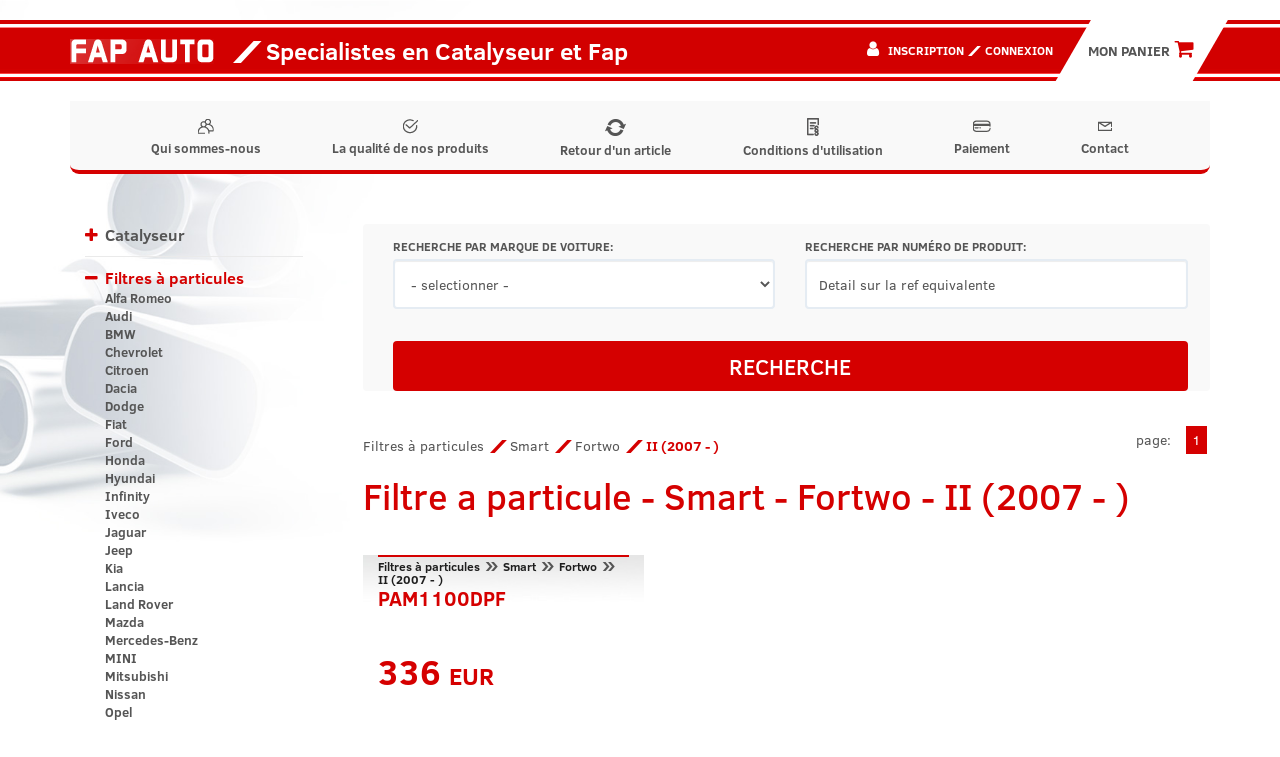

--- FILE ---
content_type: text/html; charset=UTF-8
request_url: https://fapauto.fr/filtres-particules-smart-fortwo-ii-2007-i4255.html
body_size: 31979
content:
<!DOCTYPE html>
<html lang="fr">

<head>
  <!-- Google tag (gtag.js) -->
  <script async src="https://www.googletagmanager.com/gtag/js?id=G-EJ7YXFFF15"></script>
  <script>
    window.dataLayer = window.dataLayer || [];
    function gtag(){dataLayer.push(arguments);}
    gtag('js', new Date());

    gtag('config', 'G-EJ7YXFFF15');
  </script>
  <title>Filtre a particule Smart Fortwo II (2007 - ) - FAP Auto Pas Cher - fapauto.fr</title>
<meta property="og:description" content="Dans la catégorie Filtre a particule Smart Fortwo II (2007 - ) - FAP Auto Pas Cher tu peux trouver produits de haute qualité pour votre voiture. Prix pas cher, contact facile avec l'équipe et beaucoup plus. Veuillez visiter le site Web fapauto.fr!" />
<meta property="og:title" content="Filtre a particule Smart Fortwo II (2007 - ) - FAP Auto Pas Cher - fapauto.fr" />
  <meta charset="utf-8">
  <meta http-equiv="X-UA-Compatible" content="IE=edge">
  <meta name="viewport" content="width=device-width, initial-scale=1.0">
  <meta name="description" content="Dans la catégorie Filtre a particule Smart Fortwo II (2007 - ) - FAP Auto Pas Cher tu peux trouver produits de haute qualité pour votre voiture. Prix pas cher, contact facile avec l'équipe et beaucoup plus. Veuillez visiter le site Web fapauto.fr!" />
  <meta name="author" content="WEBMOTION.PL / (62) 597 74 72, biuro@webmotion.pl">
  <link rel="canonical" href="https://fapauto.fr/filtres-particules-smart-fortwo-ii-2007-i4255.html" />
<meta name="robots" content="index, follow">
  <link rel="shortcut icon" href="/favicon.ico" type="image/x-icon">
  <link rel="icon" href="/favicon.ico" type="image/x-icon">
  <link rel="shortcut icon" href="/favicon.png">
  <link rel="stylesheet" href="//cdn.jsdelivr.net/npm/alertifyjs@1.13.1/build/css/alertify.min.css" />
  <meta property="og:locale" content="fr" />
<meta property="og:url" content="https://fapauto.fr/filtres-particules-smart-fortwo-ii-2007-i4255.html" />
<meta property="og:site_name" content="Fapauto - Catalyseur pas cher, Filtre a Particule voiture" />
<meta property="og:image" content="https://fapauto.fr/images/fap_logo.png" />
<meta property="og:image:width" content="144" />
<meta property="og:image:height" content="25" />
<!-- Bootstrap theme -->
  <link rel="stylesheet" href="//cdn.jsdelivr.net/npm/alertifyjs@1.13.1/build/css/themes/bootstrap.min.css" />
  <link rel="stylesheet" type="text/css" href="/css/bootstrap.min.css">
  <link rel="stylesheet" type="text/css" href="/css/style.min.css?v=1679469558">
  <link rel="stylesheet" type="text/css" href="/slick/slick.css" />
  <link rel="stylesheet" type="text/css" href="/slick/slick-theme.css" />
  <!--[if lt IE 9]>
      <script src="https://html5shim.googlecode.com/svn/trunk/html5.js"></script>
    <![endif]-->
 
<script type="application/ld+json">{"@context":"https:\/\/schema.org","@type":"LocalBusiness","address":{"@type":"PostalAddress","addressLocality":"France","streetAddress":"5, rue de la Bonne Dame","postalCode":"88600","addressRegion":"FREMIFONTAINE"},"name":"Fapauto.fr","telephone":"06 68 10 08 11","email":"mister.echappement@gmail.com ","url":"https:\/\/fapauto.fr\/","logo":"https:\/\/fapauto.fr\/images\/fap_logo.png","image":"https:\/\/fapauto.fr\/images\/fap_logo.png"}</script><meta name="google-site-verification" content="5khKfmTlLo3Ifo7h09hyY6VooOgULtbjlzphK3i5v8E" />
</head>

<body>
  <div class="top">
    <div class="container cleafix">
      <div class="pull-left brand">
        <a href="https://fapauto.fr" title="Silencieux Filtres à particules Smart Fortwo II (2007 - )  fapauto.fr" class="pull-left "><img class="main-logo" src="/images/fap_logo.png" alt="Silencieux Filtres à particules Smart Fortwo II (2007 - )  fapauto.fr"></a>
      </div>
      <div class="pull-left slogan">
        <i class="p p-tile"></i> Specialistes en Catalyseur et Fap
      </div>
      <div class="pull-right cart">

        <a href="/votre-panier-est-vide.html"><button class="btn btn-lg btn-orange">
            <div class="cart-button-text">MON PANIER  <i class="fa fa-shopping-cart"></i></div>
          </button>
        </a>
      </div>
      <div class="pull-right user">
                  <i class="fa fa-user"></i>
          <span>
            <a href="/inscription.html" class="h6" title="Inscription">Inscription</a>
            <i class="p-tile c-orange"></i>
            <a href="/connexion.html" class="h6" title="Connexion">Connexion</a>
          </span>
              </div>
    </div>
  </div>

  <div class="navi">
    <div class="container">
      <nav class="navbar navbar-default">
        <div class="container-fluid">
          <div class="pull-left brand" style="margin-top:19px;">
            <a href="https://fapauto.fr" title="Silencieux Filtres à particules Smart Fortwo II (2007 - )  fapauto.fr" class="pull-left hidden-md hidden-lg"><img style="height: 19px;" src="/images/fap_logo.png" alt="Silencieux Filtres à particules Smart Fortwo II (2007 - )  fapauto.fr"></a>
          </div>
          <div class="navbar-header">
            <button type="button" class="navbar-toggle collapsed" data-toggle="collapse" data-target="#menu-navbar" aria-expanded="false">
              <span class="sr-only">Toggle navigation</span>
              <span class="icon-bar"></span>
              <span class="icon-bar"></span>
              <span class="icon-bar"></span>
            </button>
            <a href="/vorte-panier-est-vide.html">
              <button type="button" class="navbar-toggle">
                <i class="fa fa-shopping-cart"></i>
              </button>
            </a>
            <button type="button" class="navbar-toggle collapsed" data-toggle="collapse" data-target="#user-navbar" aria-expanded="false">
              <span class="sr-only">Toggle navigation</span>
              <i class="fa fa-user"></i>
            </button>
          </div>
          <div class="collapse navbar-collapse" id="menu-navbar">
            <ul class="nav navbar-nav">
              <li><a href="/qui-sommes-nous.html"><img class="navbar-link-icon-regular" src="/images/icons/icn_firma.svg">Qui sommes-nous</a></li><li><a href="/la-qualite-de-nos-produits.html"><img class="navbar-link-icon-regular" src="/images/icons/icn_jakosc.svg">La qualité de nos produits</a></li><li><a href="/retour-d-un-article.html"><img class="navbar-link-icon-regular" src="/images/icons/recycle.png">Retour d'un article</a></li><li><a href="/conditions-d-utilisation.html"><img class="navbar-link-icon-regular" src="/images/icons/conditions.png">Conditions d'utilisation</a></li><li><a href="/paiement.html"><img class="navbar-link-icon-regular" src="/images/icons/icn_platnosci.svg">Paiement</a></li><li><a href="/contact.html"><img class="navbar-link-icon-regular" src="/images/icons/icn_kontakt.svg">Contact</a></li>
            </ul>
          </div>
          <div class="collapse navbar-collapse" id="user-navbar">
            <ul class="nav navbar-nav">
                              <li><a href="/inscription.html"><i class="p p-tile c-orange"></i>Inscription</a></li>
                <li><a href="/connexion.html"><i class="p p-tile c-orange"></i>Connexion</a></li>
                          </ul>
          </div>
        </div>
      </nav>
    </div>
  </div>
  <div class="content container">
    <div class="row">
      
      <div class="col-xs-12 col-sm-3 left-sidebar">
        <div class="sidebar">
          <button type="button" class="btn btn-block navbar-toggle collapsed category-button" data-toggle="collapse" data-target="#category-navbar" aria-expanded="false">
            <span class="sr-only">Toggle navigation</span>
            Catégorie des produits
            <i class="fa fa-chevron-down c-orange" aria-hidden="true"></i>
          </button>
          <nav class="collapse navbar-collapse" id="category-navbar"><ul class="brand-list" id="brandList"><li data-toggle="collapse" data-parent="#brandList" href="#brand2" class="main collapsed"><a class="first first-letter-upper" href="/catalyseur-i2.html">Catalyseur</a><ul id="brand2" class="collapse"><li><a href="/catalyseur-alfa-romeo-i1962.html" >Alfa Romeo</a><ul style="display:none" id="brand1962" class="collapse"><li><a href="/catalyseur-alfa-romeo-145-i2642.html" >145</a></li><li><a href="/catalyseur-alfa-romeo-146-i2643.html" >146</a></li><li><a href="/catalyseur-alfa-romeo-147-i2647.html" >147</a></li><li><a href="/catalyseur-alfa-romeo-155-i2644.html" >155</a></li><li><a href="/catalyseur-alfa-romeo-156-i2645.html" >156</a></li><li><a href="/catalyseur-alfa-romeo-giulietta-i5259.html" >Giulietta</a></li><li><a href="/catalyseur-alfa-romeo-gt-i4595.html" >GT</a></li><li><a href="/catalyseur-alfa-romeo-mito-i5491.html" >Mito</a></li></ul></li><li><a href="/catalyseur-audi-i1963.html" >Audi</a><ul style="display:none" id="brand1963" class="collapse"><li><a href="/catalyseur-audi-100-i4515.html" >100</a><ul style="display:none" id="brand4515" class="collapse"><li><a href="/catalyseur-audi-100-c4-1991-1994-i4516.html" >C4 (1991-1994)</a></li></ul></li><li><a href="/catalyseur-audi-80-i2670.html" >80</a><ul style="display:none" id="brand2670" class="collapse"><li><a href="/catalyseur-audi-80-b3-b4-1986-1995-i2671.html" >B3 & B4 (1986 - 1995)</a></li></ul></li><li><a href="/catalyseur-audi-a1-i4818.html" >A1</a></li><li><a href="/catalyseur-audi-a2-i2686.html" >A2</a></li><li><a href="/catalyseur-audi-a3-i2658.html" >A3</a><ul style="display:none" id="brand2658" class="collapse"><li><a href="/catalyseur-audi-a3-8l-1996-2003-i2659.html" >8L (1996 - 2003)</a></li><li><a href="/catalyseur-audi-a3-8p-2003-2012-i2676.html" >8P (2003 - 2012)</a></li><li><a href="/catalyseur-audi-a3-8v-2012-i5555.html" >8V (2012-)</a></li></ul></li><li><a href="/catalyseur-audi-a4-i2648.html" >A4</a><ul style="display:none" id="brand2648" class="collapse"><li><a href="/catalyseur-audi-a4-b5-1994-2001-i2650.html" >B5 (1994 - 2001)</a></li><li><a href="/catalyseur-audi-a4-b6-2000-2004-i2649.html" >B6 (2000 - 2004)</a></li><li><a href="/catalyseur-audi-a4-b7-2004-2008-i2969.html" >B7 (2004 - 2008)</a></li><li><a href="/catalyseur-audi-a4-b8-2008-2015-i4517.html" >B8 (2008 - 2015)</a></li></ul></li><li><a href="/catalyseur-audi-a5-i4518.html" >A5</a><ul style="display:none" id="brand4518" class="collapse"><li><a href="/catalyseur-audi-a5-i-2007-2016-i5077.html" >I (2007 - 2016)</a></li></ul></li><li><a href="/catalyseur-audi-a6-i2656.html" >A6</a><ul style="display:none" id="brand2656" class="collapse"><li><a href="/catalyseur-audi-a6-c4-1994-1997-i4514.html" >C4 (1994 - 1997)</a></li><li><a href="/catalyseur-audi-a6-c5-1997-2004-i2657.html" >C5 (1997 - 2004)</a></li><li><a href="/catalyseur-audi-a6-c6-2004-2011-i2970.html" >C6 (2004 - 2011)</a></li></ul></li><li><a href="/catalyseur-audi-q7-i3576.html" >Q7</a><ul style="display:none" id="brand3576" class="collapse"><li><a href="/catalyseur-audi-q7-i-2005-2015-i5085.html" >I (2005 - 2015)</a></li></ul></li><li><a href="/catalyseur-audi-r8-i4899.html" >R8</a><ul style="display:none" id="brand4899" class="collapse"><li><a href="/catalyseur-audi-r8-i-2006-2015-i4900.html" >I (2006 - 2015)</a></li></ul></li><li><a href="/catalyseur-audi-s4-i4715.html" >S4</a><ul style="display:none" id="brand4715" class="collapse"><li><a href="/catalyseur-audi-s4-b7-2004-2008-i4716.html" >B7 (2004 - 2008)</a></li></ul></li><li><a href="/catalyseur-audi-tt-i2674.html" >TT</a><ul style="display:none" id="brand2674" class="collapse"><li><a href="/catalyseur-audi-tt-8n-1998-2006-i2675.html" >8N (1998 - 2006)</a></li></ul></li></ul></li><li><a href="/catalyseur-bmw-i1964.html" >BMW</a><ul style="display:none" id="brand1964" class="collapse"><li><a href="/catalyseur-bmw-f01n-i5744.html" >F01N</a></li><li><a href="/catalyseur-bmw-f02n-i5745.html" >F02N</a></li><li><a href="/catalyseur-bmw-f06-i5746.html" >F06</a></li><li><a href="/catalyseur-bmw-f06n-i5747.html" >F06N</a></li><li><a href="/catalyseur-bmw-f07-i5748.html" >F07</a></li><li><a href="/catalyseur-bmw-f07n-i5749.html" >F07N</a></li><li><a href="/catalyseur-bmw-f10n-i5750.html" >F10N</a></li><li><a href="/catalyseur-bmw-i5751.html" ></a></li><li><a href="/catalyseur-bmw-f12-i5752.html" >F12</a></li><li><a href="/catalyseur-bmw-f12n-i5753.html" >F12N</a></li><li><a href="/catalyseur-bmw-f13-i5754.html" >F13</a></li><li><a href="/catalyseur-bmw-f13n-i5755.html" >F13N</a></li><li><a href="/catalyseur-bmw-f15-i5756.html" >F15</a></li><li><a href="/catalyseur-bmw-f16-i5757.html" >F16</a></li><li><a href="/catalyseur-bmw-f20n-i5504.html" >F20N</a></li><li><a href="/catalyseur-bmw-f21n-i5505.html" >F21N</a></li><li><a href="/catalyseur-bmw-f22-i5506.html" >F22</a></li><li><a href="/catalyseur-bmw-f22n-i5507.html" >F22N</a></li><li><a href="/catalyseur-bmw-f23-i5508.html" >F23</a></li><li><a href="/catalyseur-bmw-f23n-i5509.html" >F23N</a></li><li><a href="/catalyseur-bmw-f30n-i5510.html" >F30N</a></li><li><a href="/catalyseur-bmw-f31n-i5610.html" >F31N</a></li><li><a href="/catalyseur-bmw-f32-i5739.html" >F32</a></li><li><a href="/catalyseur-bmw-f32n-i5511.html" >F32N</a></li><li><a href="/catalyseur-bmw-f33-i5740.html" >F33</a></li><li><a href="/catalyseur-bmw-f33n-i5512.html" >F33N</a></li><li><a href="/catalyseur-bmw-f34n-i5513.html" >F34N</a></li><li><a href="/catalyseur-bmw-f36-i5514.html" >F36</a></li><li><a href="/catalyseur-bmw-f36n-i5515.html" >F36N</a></li><li><a href="/catalyseur-bmw-g01-i5516.html" >G01</a></li><li><a href="/catalyseur-bmw-g02-i5517.html" >G02</a></li><li><a href="/catalyseur-bmw-g11-i5741.html" >G11</a></li><li><a href="/catalyseur-bmw-g11n-i5742.html" >G11N</a></li><li><a href="/catalyseur-bmw-g12-i5518.html" >G12</a></li><li><a href="/catalyseur-bmw-g12n-i5743.html" >G12N</a></li><li><a href="/catalyseur-bmw-g30-i5519.html" >G30</a></li><li><a href="/catalyseur-bmw-g31-i5520.html" >G31</a></li><li><a href="/catalyseur-bmw-g32-i5521.html" >G32</a></li><li><a href="/catalyseur-bmw-serie-3-m3-i3501.html" >Serie 3 (M3)</a><ul style="display:none" id="brand3501" class="collapse"><li><a href="/catalyseur-bmw-serie-3-m3-e46-1999-2007-i3502.html" >E46 (1999 - 2007)</a></li><li><a href="/catalyseur-bmw-serie-3-m3-e90-e92-e93-2007-2013-i3594.html" >E90 / E92 / E93 (2007 - 2013)</a></li></ul></li><li><a href="/catalyseur-bmw-serie-1-i3272.html" >Serie 1</a><ul style="display:none" id="brand3272" class="collapse"><li><a href="/catalyseur-bmw-serie-1-e81-e82-e87-e88-2004-2013-i3273.html" >E81 / E82 / E87 / E88 (2004 - 2013)</a></li></ul></li><li><a href="/catalyseur-bmw-serie-2-active-tourer-i5121.html" >Serie 2 Active Tourer</a></li><li><a href="/catalyseur-bmw-serie-3-i2653.html" >Serie 3</a><ul style="display:none" id="brand2653" class="collapse"><li><a href="/catalyseur-bmw-serie-3-e30-1982-1990-i4709.html" >E30 (1982-1990)</a></li><li><a href="/catalyseur-bmw-serie-3-e46-1998-2007-i2687.html" >E46 (1998 - 2007)</a></li><li><a href="/catalyseur-bmw-serie-3-e90-e91-e92-e93-2005-2012-i2971.html" >E90 / E91 / E92 / E93 (2005 - 2012)</a></li></ul></li><li><a href="/catalyseur-bmw-serie-5-i2654.html" >Serie 5</a><ul style="display:none" id="brand2654" class="collapse"><li><a href="/catalyseur-bmw-serie-5-e39-1995-2003-i2655.html" >E39 (1995 - 2003)</a></li><li><a href="/catalyseur-bmw-serie-5-e60-e61-2003-2010-i2688.html" >E60 / E61 (2003 - 2010)</a></li></ul></li><li><a href="/catalyseur-bmw-serie-6-i4783.html" >Serie 6</a><ul style="display:none" id="brand4783" class="collapse"><li><a href="/catalyseur-bmw-serie-6-e63-e64-2003-2010-i4784.html" >E63 / E64 (2003 - 2010)</a></li></ul></li><li><a href="/catalyseur-bmw-serie-7-i2689.html" >Serie 7</a><ul style="display:none" id="brand2689" class="collapse"><li><a href="/catalyseur-bmw-serie-7-e65-e66-2002-2008-i2690.html" >E65 / E66 (2002 - 2008)</a></li></ul></li><li><a href="/catalyseur-bmw-x1-i5503.html" >X1</a><ul style="display:none" id="brand5503" class="collapse"><li><a href="/catalyseur-bmw-x1-e84-i5500.html" >E84</a></li></ul></li><li><a href="/catalyseur-bmw-x3-i3249.html" >X3</a><ul style="display:none" id="brand3249" class="collapse"><li><a href="/catalyseur-bmw-x3-e83-2003-2010-i3250.html" >E83 (2003 - 2010)</a></li><li><a href="/catalyseur-bmw-x3-f25-i5501.html" >F25</a></li></ul></li><li><a href="/catalyseur-bmw-x4-i5502.html" >X4</a></li><li><a href="/catalyseur-bmw-x5-i2691.html" >X5</a><ul style="display:none" id="brand2691" class="collapse"><li><a href="/catalyseur-bmw-x5-e53-1999-2006-i2692.html" >E53 (1999 - 2006)</a></li></ul></li><li><a href="/catalyseur-bmw-x6-i3252.html" >X6</a><ul style="display:none" id="brand3252" class="collapse"><li><a href="/catalyseur-bmw-x6-e71-e72-2008-i3253.html" >E71 / E72 (2008 - )</a></li></ul></li></ul></li><li><a href="/catalyseur-chevrolet-i4697.html" >Chevrolet</a><ul style="display:none" id="brand4697" class="collapse"><li><a href="/catalyseur-chevrolet-aveo-i5549.html" >Aveo</a></li><li><a href="/catalyseur-chevrolet-captiva-i4698.html" >Captiva</a></li><li><a href="/catalyseur-chevrolet-kalos-i5550.html" >Kalos</a></li></ul></li><li><a href="/catalyseur-chrysler-i3595.html" >Chrysler</a><ul style="display:none" id="brand3595" class="collapse"><li><a href="/catalyseur-chrysler-300c-i3598.html" >300C</a><ul style="display:none" id="brand3598" class="collapse"><li><a href="/catalyseur-chrysler-300c-i-2004-2010-i3599.html" >I (2004 - 2010)</a></li></ul></li><li><a href="/catalyseur-chrysler-300m-i3645.html" >300M</a></li><li><a href="/catalyseur-chrysler-voyager-i5731.html" >Voyager </a><ul style="display:none" id="brand5731" class="collapse"><li><a href="/catalyseur-chrysler-voyager-iv-2000-2008-i5732.html" >IV (2000 - 2008)</a></li></ul></li><li><a href="/catalyseur-chrysler-voyager-grand-voyager-i3596.html" >Voyager / Grand Voyager</a><ul style="display:none" id="brand3596" class="collapse"><li><a href="/catalyseur-chrysler-voyager-grand-voyager-iii-1995-2000-i3702.html" >III (1995 - 2000)</a></li><li><a href="/catalyseur-chrysler-voyager-grand-voyager-iv-2000-2007-i3597.html" >IV (2000 - 2007)</a></li></ul></li><li><a href="/catalyseur-chrysler-ypsilon-i5492.html" >Ypsilon</a></li></ul></li><li><a href="/catalyseur-citroen-i1965.html" >Citroen</a><ul style="display:none" id="brand1965" class="collapse"><li><a href="/catalyseur-citroen-berlingo-i2701.html" >Berlingo</a><ul style="display:none" id="brand2701" class="collapse"><li><a href="/catalyseur-citroen-berlingo-i-1996-2008-i2702.html" >I (1996 - 2008)</a></li></ul></li><li><a href="/catalyseur-citroen-c-elysee-i4935.html" >C-Elysee</a></li><li><a href="/catalyseur-citroen-c1-i2714.html" >C1</a><ul style="display:none" id="brand2714" class="collapse"><li><a href="/catalyseur-citroen-c1-i-2005-2014-i4914.html" >I (2005 - 2014)</a></li><li><a href="/catalyseur-citroen-c1-ii-2014-i4915.html" >II (2014 - )</a></li></ul></li><li><a href="/catalyseur-citroen-c2-i2717.html" >C2</a></li><li><a href="/catalyseur-citroen-c3-i2718.html" >C3</a><ul style="display:none" id="brand2718" class="collapse"><li><a href="/catalyseur-citroen-c3-i-2002-2009-i2720.html" >I (2002 - 2009)</a></li><li><a href="/catalyseur-citroen-c3-ii-2009-i4933.html" >II (2009 - )</a></li></ul></li><li><a href="/catalyseur-citroen-c3-pluriel-i2719.html" >C3 Pluriel</a><ul style="display:none" id="brand2719" class="collapse"><li><a href="/catalyseur-citroen-c3-pluriel-i-2003-2010-i2721.html" >I (2003 - 2010)</a></li></ul></li><li><a href="/catalyseur-citroen-c4-i2710.html" >C4</a><ul style="display:none" id="brand2710" class="collapse"><li><a href="/catalyseur-citroen-c4-i-2004-2010-i2711.html" >I (2004 - 2010)</a></li></ul></li><li><a href="/catalyseur-citroen-c4-cactus-i4934.html" >C4 Cactus</a></li><li><a href="/catalyseur-citroen-c4-picasso-i2974.html" >C4 Picasso</a><ul style="display:none" id="brand2974" class="collapse"><li><a href="/catalyseur-citroen-c4-picasso-i-2006-2013-i4941.html" >I (2006 - 2013)</a></li><li><a href="/catalyseur-citroen-c4-picasso-ii-2013-i4942.html" >II (2013 - )</a></li></ul></li><li><a href="/catalyseur-citroen-c5-i2972.html" >C5</a><ul style="display:none" id="brand2972" class="collapse"><li><a href="/catalyseur-citroen-c5-i-2000-2008-i2973.html" >I (2000 - 2008)</a></li><li><a href="/catalyseur-citroen-c5-ii-2008-i2980.html" >II (2008 - )</a></li></ul></li><li><a href="/catalyseur-citroen-c6-i4777.html" >C6</a></li><li><a href="/catalyseur-citroen-c8-i2723.html" >C8</a></li><li><a href="/catalyseur-citroen-ds3-i4936.html" >DS3</a></li><li><a href="/catalyseur-citroen-ds4-i4943.html" >DS4</a></li><li><a href="/catalyseur-citroen-ds5-i4944.html" >DS5</a></li><li><a href="/catalyseur-citroen-evasion-i2708.html" >Evasion</a><ul style="display:none" id="brand2708" class="collapse"><li><a href="/catalyseur-citroen-evasion-ii-1997-2002-i2709.html" >II (1997 - 2002)</a></li></ul></li><li><a href="/catalyseur-citroen-jumper-i3323.html" >Jumper</a><ul style="display:none" id="brand3323" class="collapse"><li><a href="/catalyseur-citroen-jumper-i-1994-2006-i3324.html" >I (1994 - 2006)</a></li></ul></li><li><a href="/catalyseur-citroen-jumpy-i2699.html" >Jumpy</a><ul style="display:none" id="brand2699" class="collapse"><li><a href="/catalyseur-citroen-jumpy-i-1994-2007-i2700.html" >I (1994 - 2007)</a></li><li><a href="/catalyseur-citroen-jumpy-ii-2007-i4842.html" >II (2007 - )</a></li></ul></li><li><a href="/catalyseur-citroen-nemo-i4826.html" >Nemo</a></li><li><a href="/catalyseur-citroen-saxo-i2706.html" >Saxo</a></li><li><a href="/catalyseur-citroen-xantia-i3241.html" >Xantia</a></li><li><a href="/catalyseur-citroen-xsara-i2698.html" >Xsara</a></li><li><a href="/catalyseur-citroen-xsara-picasso-i2713.html" >Xsara Picasso</a></li><li><a href="/catalyseur-citroen-zx-i3242.html" >ZX</a></li></ul></li><li><a href="/catalyseur-dacia-i2727.html" >Dacia</a><ul style="display:none" id="brand2727" class="collapse"><li><a href="/catalyseur-dacia-dokker-i5706.html" >Dokker</a></li><li><a href="/catalyseur-dacia-duster-i5265.html" >Duster</a></li><li><a href="/catalyseur-dacia-lodgy-i5625.html" >Lodgy</a></li><li><a href="/catalyseur-dacia-logan-i2728.html" >Logan</a><ul style="display:none" id="brand2728" class="collapse"><li><a href="/catalyseur-dacia-logan-i-2004-2012-i2729.html" >I (2004 - 2012)</a></li><li><a href="/catalyseur-dacia-logan-ii-2012-2020-i5626.html" >II (2012 - 2020) </a></li></ul></li><li><a href="/catalyseur-dacia-sandero-i2730.html" >Sandero</a><ul style="display:none" id="brand2730" class="collapse"><li><a href="/catalyseur-dacia-sandero-i-2008-2012-i2731.html" >I (2008 - 2012) </a></li><li><a href="/catalyseur-dacia-sandero-ii-2012-2020-i5627.html" >II (2012 - 2020) </a></li></ul></li></ul></li><li><a href="/catalyseur-daewoo-i1966.html" >Daewoo</a><ul style="display:none" id="brand1966" class="collapse"><li><a href="/catalyseur-daewoo-aveo-i5551.html" >Aveo</a></li><li><a href="/catalyseur-daewoo-espero-aranos-i2735.html" >Espero/Aranos</a></li><li><a href="/catalyseur-daewoo-kalos-i5552.html" >Kalos</a></li><li><a href="/catalyseur-daewoo-lacetti-i5553.html" >Lacetti</a></li><li><a href="/catalyseur-daewoo-lanos-i2732.html" >Lanos</a></li><li><a href="/catalyseur-daewoo-leganza-i2733.html" >Leganza</a></li><li><a href="/catalyseur-daewoo-matiz-i2737.html" >Matiz</a></li><li><a href="/catalyseur-daewoo-nexia-i2736.html" >Nexia</a></li><li><a href="/catalyseur-daewoo-nubira-i2734.html" >Nubira</a></li></ul></li><li><a href="/catalyseur-daihatsu-i4901.html" >Daihatsu</a><ul style="display:none" id="brand4901" class="collapse"><li><a href="/catalyseur-daihatsu-cuore-i4902.html" >Cuore</a></li><li><a href="/catalyseur-daihatsu-sirion-i4903.html" >Sirion</a></li></ul></li><li><a href="/catalyseur-dodge-i5269.html" >Dodge</a><ul style="display:none" id="brand5269" class="collapse"><li><a href="/catalyseur-dodge-caliber-i5270.html" >Caliber</a><ul style="display:none" id="brand5270" class="collapse"><li><a href="/catalyseur-dodge-caliber-i-2006-i5271.html" >I (2006-)</a></li></ul></li></ul></li><li><a href="/catalyseur-ferrari-i4661.html" >Ferrari</a><ul style="display:none" id="brand4661" class="collapse"><li><a href="/catalyseur-ferrari-348-i4662.html" >348</a></li></ul></li><li><a href="/catalyseur-fiat-i1967.html" >Fiat</a><ul style="display:none" id="brand1967" class="collapse"><li><a href="/catalyseur-fiat-500-i5493.html" >500</a></li><li><a href="/catalyseur-fiat-500l-i5494.html" >500L</a></li><li><a href="/catalyseur-fiat-brava-bravo-i2754.html" >Brava / Bravo</a><ul style="display:none" id="brand2754" class="collapse"><li><a href="/catalyseur-fiat-brava-bravo-i-1995-2001-i2755.html" >I (1995 - 2001)</a></li></ul></li><li><a href="/catalyseur-fiat-bravo-ii-2007-i4596.html" >Bravo II (2007 - )</a></li><li><a href="/catalyseur-fiat-croma-i4839.html" >Croma</a></li><li><a href="/catalyseur-fiat-doblo-i2738.html" >Doblo</a><ul style="display:none" id="brand2738" class="collapse"><li><a href="/catalyseur-fiat-doblo-i-2000-2010-i2739.html" >I (2000 - 2010)</a></li><li><a href="/catalyseur-fiat-doblo-ii-2010-i4892.html" >II (2010 - )</a></li></ul></li><li><a href="/catalyseur-fiat-ducato-i3325.html" >Ducato</a><ul style="display:none" id="brand3325" class="collapse"><li><a href="/catalyseur-fiat-ducato-ii-1994-2006-i3326.html" >II (1994 - 2006)</a></li></ul></li><li><a href="/catalyseur-fiat-fiorino-i4827.html" >Fiorino</a><ul style="display:none" id="brand4827" class="collapse"><li><a href="/catalyseur-fiat-fiorino-iii-2007-i4828.html" >III (2007 - )</a></li></ul></li><li><a href="/catalyseur-fiat-grande-punto-i4840.html" >Grande Punto</a></li><li><a href="/catalyseur-fiat-idea-i2740.html" >Idea</a></li><li><a href="/catalyseur-fiat-linea-i4893.html" >Linea</a></li><li><a href="/catalyseur-fiat-marea-i2756.html" >Marea</a></li><li><a href="/catalyseur-fiat-marengo-i4599.html" >Marengo</a></li><li><a href="/catalyseur-fiat-multipla-i4597.html" >Multipla</a><ul style="display:none" id="brand4597" class="collapse"><li><a href="/catalyseur-fiat-multipla-i-1998-2004-i4598.html" >I (1998 - 2004)</a></li></ul></li><li><a href="/catalyseur-fiat-panda-i2741.html" >Panda</a><ul style="display:none" id="brand2741" class="collapse"><li><a href="/catalyseur-fiat-panda-i-1980-2003-i2762.html" >I (1980 - 2003)</a></li><li><a href="/catalyseur-fiat-panda-ii-2003-2012-i2742.html" >II (2003 - 2012)</a></li></ul></li><li><a href="/catalyseur-fiat-punto-i2743.html" >Punto</a><ul style="display:none" id="brand2743" class="collapse"><li><a href="/catalyseur-fiat-punto-i-1993-1999-i2752.html" >I (1993 - 1999)</a></li><li><a href="/catalyseur-fiat-punto-ii-1999-2007-i2744.html" >II (1999 - 2007)</a></li></ul></li><li><a href="/catalyseur-fiat-punto-evo-i4894.html" >Punto Evo</a></li><li><a href="/catalyseur-fiat-qubo-i4829.html" >Qubo</a></li><li><a href="/catalyseur-fiat-scudo-i4376.html" >Scudo</a><ul style="display:none" id="brand4376" class="collapse"><li><a href="/catalyseur-fiat-scudo-i-1995-2007-i4377.html" >I (1995 - 2007)</a></li><li><a href="/catalyseur-fiat-scudo-ii-2007-i4843.html" >II (2007 - )</a></li></ul></li><li><a href="/catalyseur-fiat-sedici-i4592.html" >Sedici</a></li><li><a href="/catalyseur-fiat-seicento-i2761.html" >Seicento</a></li><li><a href="/catalyseur-fiat-stilo-i2760.html" >Stilo</a></li><li><a href="/catalyseur-fiat-ulysse-i2724.html" >Ulysse</a><ul style="display:none" id="brand2724" class="collapse"><li><a href="/catalyseur-fiat-ulysse-i-06-1994-08-2002-i4890.html" >I (06/1994 - 08/2002)</a></li><li><a href="/catalyseur-fiat-ulysse-ii-2002-2010-i2725.html" >II (2002 - 2010)</a></li></ul></li></ul></li><li><a href="/catalyseur-ford-i1968.html" >Ford</a><ul style="display:none" id="brand1968" class="collapse"><li><a href="/catalyseur-ford-b-max-i5414.html" >B-MAX</a></li><li><a href="/catalyseur-ford-c-max-ii-2010-i4785.html" >C-Max II (2010 - )</a></li><li><a href="/catalyseur-ford-escort-i2785.html" >Escort</a><ul style="display:none" id="brand2785" class="collapse"><li><a href="/catalyseur-ford-escort-mkvi-1992-1995-i2786.html" >MkVI (1992 - 1995)</a></li><li><a href="/catalyseur-ford-escort-mkvii-1995-2000-i2787.html" >MkVII (1995 - 2000)</a></li></ul></li><li><a href="/catalyseur-ford-fiesta-i2790.html" >Fiesta</a><ul style="display:none" id="brand2790" class="collapse"><li><a href="/catalyseur-ford-fiesta-iv-1995-1999-i4823.html" >IV (1995 - 1999)</a></li><li><a href="/catalyseur-ford-fiesta-iv-1999-2003-i2791.html" >IV (1999 - 2003)</a></li><li><a href="/catalyseur-ford-fiesta-v-2001-2008-i2794.html" >V (2001 - 2008)</a></li><li><a href="/catalyseur-ford-fiesta-vi-2008-2017-i5381.html" >VI (2008 - 2017)</a></li></ul></li><li><a href="/catalyseur-ford-focus-i2763.html" >Focus</a><ul style="display:none" id="brand2763" class="collapse"><li><a href="/catalyseur-ford-focus-i-1998-2005-i2764.html" >I (1998 - 2005)</a></li><li><a href="/catalyseur-ford-focus-ii-2004-2010-i2795.html" >II (2004 - 2010)</a></li><li><a href="/catalyseur-ford-focus-iii-2011-i4786.html" >III (2011 - )</a></li></ul></li><li><a href="/catalyseur-ford-focus-c-max-c-max-i-2003-2010-i2796.html" >Focus C-Max / C-Max I (2003 - 2010)</a></li><li><a href="/catalyseur-ford-focus-cc-i2797.html" >Focus CC</a></li><li><a href="/catalyseur-ford-fusion-i2802.html" >Fusion</a></li><li><a href="/catalyseur-ford-galaxy-i2765.html" >Galaxy</a><ul style="display:none" id="brand2765" class="collapse"><li><a href="/catalyseur-ford-galaxy-i-1995-2005-i2766.html" >I (1995 - 2005)</a></li><li><a href="/catalyseur-ford-galaxy-ii-2000-2006-i2940.html" >II (2000 - 2006)</a></li><li><a href="/catalyseur-ford-galaxy-iii-2006-2015-i5719.html" >III (2006-2015) </a></li></ul></li><li><a href="/catalyseur-ford-ka-i2792.html" >Ka</a><ul style="display:none" id="brand2792" class="collapse"><li><a href="/catalyseur-ford-ka-i-1996-2008-i2793.html" >I (1996 - 2008)</a></li></ul></li><li><a href="/catalyseur-ford-kuga-i3624.html" >Kuga</a><ul style="display:none" id="brand3624" class="collapse"><li><a href="/catalyseur-ford-kuga-i-2008-2012-i3625.html" >I (2008 - 2012)</a></li></ul></li><li><a href="/catalyseur-ford-mondeo-i2783.html" >Mondeo</a><ul style="display:none" id="brand2783" class="collapse"><li><a href="/catalyseur-ford-mondeo-mk1-mk2-1993-2000-i2784.html" >Mk1 &amp; Mk2 (1993 - 2000)</a></li><li><a href="/catalyseur-ford-mondeo-mk3-2000-2007-i4887.html" >Mk3 (2000 - 2007)</a></li><li><a href="/catalyseur-ford-mondeo-mk4-2007-2014-i2941.html" >Mk4 (2007 - 2014)</a></li><li><a href="/catalyseur-ford-mondeo-mk5-2014-i4787.html" >Mk5 (2014 - )</a></li></ul></li><li><a href="/catalyseur-ford-orion-i2788.html" >Orion</a><ul style="display:none" id="brand2788" class="collapse"><li><a href="/catalyseur-ford-orion-iii-1990-1994-i2789.html" >III (1990 - 1994)</a></li></ul></li><li><a href="/catalyseur-ford-probe-i2811.html" >Probe</a><ul style="display:none" id="brand2811" class="collapse"><li><a href="/catalyseur-ford-probe-ii-1992-1998-i2812.html" >II (1992 - 1998)</a></li></ul></li><li><a href="/catalyseur-ford-puma-i4824.html" >Puma</a></li><li><a href="/catalyseur-ford-ranger-i5267.html" >Ranger</a><ul style="display:none" id="brand5267" class="collapse"><li><a href="/catalyseur-ford-ranger-iv-2011-i5268.html" >IV (2011-)</a></li></ul></li><li><a href="/catalyseur-ford-s-max-i2942.html" >S-Max</a><ul style="display:none" id="brand2942" class="collapse"><li><a href="/catalyseur-ford-s-max-i-2006-2015-i2943.html" >I (2006 - 2015)</a></li></ul></li><li><a href="/catalyseur-ford-tourneo-connect-i4788.html" >Tourneo Connect</a></li><li><a href="/catalyseur-ford-transit-i4816.html" >Transit</a><ul style="display:none" id="brand4816" class="collapse"><li><a href="/catalyseur-ford-transit-v-1994-2000-i4817.html" >V (1994 - 2000)</a></li><li><a href="/catalyseur-ford-transit-vi-2000-2006-i4897.html" >VI (2000 - 2006)</a></li><li><a href="/catalyseur-ford-transit-vii-2006-i5105.html" >VII (2006 - )</a></li></ul></li></ul></li><li><a href="/catalyseur-honda-i1969.html" >Honda</a><ul style="display:none" id="brand1969" class="collapse"><li><a href="/catalyseur-honda-accord-i2805.html" >Accord</a><ul style="display:none" id="brand2805" class="collapse"><li><a href="/catalyseur-honda-accord-vi-1998-2002-i2809.html" >VI (1998 - 2002)</a></li><li><a href="/catalyseur-honda-accord-vii-2002-2008-i2806.html" >VII (2002 - 2008)</a></li><li><a href="/catalyseur-honda-accord-viii-2008-2015-i5377.html" >VIII (2008 - 2015) </a></li></ul></li><li><a href="/catalyseur-honda-civic-i2807.html" >Civic</a><ul style="display:none" id="brand2807" class="collapse"><li><a href="/catalyseur-honda-civic-ix-2011-2016-i5376.html" >IX (2011–2016)</a></li><li><a href="/catalyseur-honda-civic-vi-1995-2000-i2808.html" >VI (1995 - 2000)</a></li><li><a href="/catalyseur-honda-civic-vii-2000-2006-i2810.html" >VII (2000 - 2006)</a></li><li><a href="/catalyseur-honda-civic-viii-2006-2011-i3699.html" >VIII (2006 - 2011)</a></li></ul></li><li><a href="/catalyseur-honda-cr-v-i5378.html" >CR-V</a><ul style="display:none" id="brand5378" class="collapse"><li><a href="/catalyseur-honda-cr-v-iii-2006-2011-i5379.html" >III (2006-2011)</a></li><li><a href="/catalyseur-honda-cr-v-iv-2012-2018-i5380.html" >IV (2012 - 2018)</a></li></ul></li><li><a href="/catalyseur-honda-jazz-i5115.html" >Jazz</a><ul style="display:none" id="brand5115" class="collapse"><li><a href="/catalyseur-honda-jazz-ii-2002-2008-i5116.html" >II (2002 - 2008)</a></li><li><a href="/catalyseur-honda-jazz-iii-2008-2014-i5554.html" >III (2008-2014)</a></li></ul></li></ul></li><li><a href="/catalyseur-hyundai-i3703.html" >Hyundai</a><ul style="display:none" id="brand3703" class="collapse"><li><a href="/catalyseur-hyundai-accent-i5495.html" >Accent</a></li><li><a href="/catalyseur-hyundai-atos-i4713.html" >Atos</a><ul style="display:none" id="brand4713" class="collapse"><li><a href="/catalyseur-hyundai-atos-ii-2004-2008-i4714.html" >II (2004 - 2008)</a></li></ul></li><li><a href="/catalyseur-hyundai-elantra-i5496.html" >Elantra</a></li><li><a href="/catalyseur-hyundai-h1-i5258.html" >H1</a></li><li><a href="/catalyseur-hyundai-i10-i4905.html" >i10</a><ul style="display:none" id="brand4905" class="collapse"><li><a href="/catalyseur-hyundai-i10-i-2007-2013-i4906.html" >I (2007 - 2013)</a></li><li><a href="/catalyseur-hyundai-i10-ii-2013-i4907.html" >II (2013 - )</a></li></ul></li><li><a href="/catalyseur-hyundai-i20-i4692.html" >i20</a><ul style="display:none" id="brand4692" class="collapse"><li><a href="/catalyseur-hyundai-i20-i-2008-2014-i4693.html" >I (2008 - 2014)</a></li></ul></li><li><a href="/catalyseur-hyundai-i30-i4525.html" >i30</a><ul style="display:none" id="brand4525" class="collapse"><li><a href="/catalyseur-hyundai-i30-i-2007-2012-i4526.html" >I (2007 - 2012)</a></li></ul></li><li><a href="/catalyseur-hyundai-i40-i4789.html" >i40</a></li><li><a href="/catalyseur-hyundai-ix35-i5497.html" >ix35</a></li><li><a href="/catalyseur-hyundai-tucson-i3704.html" >Tucson</a><ul style="display:none" id="brand3704" class="collapse"><li><a href="/catalyseur-hyundai-tucson-i-2004-2010-i3705.html" >I (2004 - 2010)</a></li><li><a href="/catalyseur-hyundai-tucson-iii-2015-2020-i5542.html" >III (2015-2020)</a></li><li><a href="/catalyseur-hyundai-tucson-iv-2020-i5540.html" >IV (2020-)</a></li></ul></li><li><a href="/catalyseur-hyundai-veloster-i4790.html" >Veloster</a></li></ul></li><li><a href="/catalyseur-jaguar-i3640.html" >Jaguar</a><ul style="display:none" id="brand3640" class="collapse"><li><a href="/catalyseur-jaguar-x-type-i4896.html" >X-Type</a></li><li><a href="/catalyseur-jaguar-xk-i3641.html" >XK</a><ul style="display:none" id="brand3641" class="collapse"><li><a href="/catalyseur-jaguar-xk-ii-2006-i3643.html" >II (2006 - )</a></li></ul></li><li><a href="/catalyseur-jaguar-xkr-i3642.html" >XKR</a><ul style="display:none" id="brand3642" class="collapse"><li><a href="/catalyseur-jaguar-xkr-ii-2006-i3644.html" >II (2006 - )</a></li></ul></li></ul></li><li><a href="/catalyseur-kia-i3329.html" >Kia</a><ul style="display:none" id="brand3329" class="collapse"><li><a href="/catalyseur-kia-carens-i5498.html" >Carens</a></li><li><a href="/catalyseur-kia-ceed-i4527.html" >Ceed</a><ul style="display:none" id="brand4527" class="collapse"><li><a href="/catalyseur-kia-ceed-i-2006-2012-i4528.html" >I (2006 - 2012)</a></li></ul></li><li><a href="/catalyseur-kia-cerato-i5499.html" >Cerato</a></li><li><a href="/catalyseur-kia-picanto-i4694.html" >Picanto</a><ul style="display:none" id="brand4694" class="collapse"><li><a href="/catalyseur-kia-picanto-i-2003-2011-i4908.html" >I (2003 - 2011)</a></li><li><a href="/catalyseur-kia-picanto-ii-2011-i4695.html" >II (2011 - )</a></li><li><a href="/catalyseur-kia-picanto-iii-2017-i5609.html" >III (2017 - ) </a></li></ul></li><li><a href="/catalyseur-kia-rio-i4791.html" >Rio</a></li><li><a href="/catalyseur-kia-sorento-i3330.html" >Sorento</a><ul style="display:none" id="brand3330" class="collapse"><li><a href="/catalyseur-kia-sorento-i-2002-2009-i3331.html" >I (2002 - 2009)</a></li></ul></li><li><a href="/catalyseur-kia-soul-i4792.html" >Soul</a></li><li><a href="/catalyseur-kia-sportage-i3700.html" >Sportage</a><ul style="display:none" id="brand3700" class="collapse"><li><a href="/catalyseur-kia-sportage-ii-2004-2010-i3701.html" >II (2004 - 2010)</a></li><li><a href="/catalyseur-kia-sportage-iii-2010-2015-i4529.html" >III (2010 - 2015)</a></li><li><a href="/catalyseur-kia-sportage-iv-2015-2021-i5543.html" >IV (2015-2021)</a></li><li><a href="/catalyseur-kia-sportage-v-2021-i5541.html" >V (2021-)</a></li></ul></li><li><a href="/catalyseur-kia-venga-i4782.html" >Venga</a></li></ul></li><li><a href="/catalyseur-lada-i3332.html" >Lada</a><ul style="display:none" id="brand3332" class="collapse"><li><a href="/catalyseur-lada-niva-i3333.html" >Niva</a><ul style="display:none" id="brand3333" class="collapse"><li><a href="/catalyseur-lada-niva-2123-2002-i3334.html" >2123 (2002 - )</a></li></ul></li></ul></li><li><a href="/catalyseur-lancia-i1970.html" >Lancia</a><ul style="display:none" id="brand1970" class="collapse"><li><a href="/catalyseur-lancia-dedra-i2757.html" >Dedra</a></li><li><a href="/catalyseur-lancia-delta-i2758.html" >Delta</a><ul style="display:none" id="brand2758" class="collapse"><li><a href="/catalyseur-lancia-delta-ii-1993-1999-i2759.html" >II (1993 - 1999)</a></li></ul></li><li><a href="/catalyseur-lancia-lybra-i4600.html" >Lybra</a></li><li><a href="/catalyseur-lancia-musa-i2745.html" >Musa</a></li><li><a href="/catalyseur-lancia-phedra-i4844.html" >Phedra</a></li><li><a href="/catalyseur-lancia-y-1996-2003-i2753.html" >Y (1996 - 2003)</a></li><li><a href="/catalyseur-lancia-ypsilon-i2746.html" >Ypsilon</a><ul style="display:none" id="brand2746" class="collapse"><li><a href="/catalyseur-lancia-ypsilon-iii-2003-2011-i2747.html" >III (2003 - 2011)</a></li></ul></li><li><a href="/catalyseur-lancia-zeta-i4891.html" >Zeta</a></li></ul></li><li><a href="/catalyseur-land-rover-i4588.html" >Land Rover</a><ul style="display:none" id="brand4588" class="collapse"><li><a href="/catalyseur-land-rover-i5212.html" ></a></li><li><a href="/catalyseur-land-rover-range-rover-i4589.html" >Range Rover</a><ul style="display:none" id="brand4589" class="collapse"><li><a href="/catalyseur-land-rover-range-rover-iii-2002-2012-i4590.html" >III (2002 - 2012)</a></li><li><a href="/catalyseur-land-rover-range-rover-iv-2012-2021-i5544.html" >IV (2012-2021)</a></li></ul></li></ul></li><li><a href="/catalyseur-lexus-i4923.html" >Lexus</a><ul style="display:none" id="brand4923" class="collapse"><li><a href="/catalyseur-lexus-gs-i4925.html" >GS</a><ul style="display:none" id="brand4925" class="collapse"><li><a href="/catalyseur-lexus-gs-iii-2005-2012-i4927.html" >III (2005 - 2012)</a></li></ul></li><li><a href="/catalyseur-lexus-is-i4924.html" >IS</a><ul style="display:none" id="brand4924" class="collapse"><li><a href="/catalyseur-lexus-is-ii-2005-2013-i4926.html" >II (2005 - 2013)</a></li></ul></li><li><a href="/catalyseur-lexus-rx-i5546.html" >RX</a><ul style="display:none" id="brand5546" class="collapse"><li><a href="/catalyseur-lexus-rx-ii-2003-2009-i5547.html" >II (2003-2009)</a></li></ul></li></ul></li><li><a href="/catalyseur-mazda-i1971.html" >Mazda</a><ul style="display:none" id="brand1971" class="collapse"><li><a href="/catalyseur-mazda-121-i4825.html" >121</a></li><li><a href="/catalyseur-mazda-2-i2803.html" >2</a><ul style="display:none" id="brand2803" class="collapse"><li><a href="/catalyseur-mazda-2-i-2003-2007-i2804.html" >I (2003 - 2007)</a></li></ul></li><li><a href="/catalyseur-mazda-3-i3288.html" >3</a><ul style="display:none" id="brand3288" class="collapse"><li><a href="/catalyseur-mazda-3-i-2003-2009-i3289.html" >I (2003 - 2009)</a></li><li><a href="/catalyseur-mazda-3-iii-2013-i5704.html" >III (2013 - )</a></li></ul></li><li><a href="/catalyseur-mazda-323-323f-i2820.html" >323 / 323F</a><ul style="display:none" id="brand2820" class="collapse"><li><a href="/catalyseur-mazda-323-323f-v-1994-1998-i3335.html" >V (1994 - 1998)</a></li><li><a href="/catalyseur-mazda-323-323f-vi-1998-2003-i2821.html" >VI (1998 - 2003)</a></li></ul></li><li><a href="/catalyseur-mazda-5-i5395.html" >5</a><ul style="display:none" id="brand5395" class="collapse"><li><a href="/catalyseur-mazda-5-i-2005-2010-i5397.html" >I (2005-2010)</a><ul style="display:none" id="brand5397" class="collapse"><li><a href="/catalyseur-mazda-5-i-2005-2010-1-8-i5396.html" >1.8</a></li><li><a href="/catalyseur-mazda-5-i-2005-2010-2-0-i5398.html" >2.0</a></li></ul></li></ul></li><li><a href="/catalyseur-mazda-6-i3616.html" >6</a><ul style="display:none" id="brand3616" class="collapse"><li><a href="/catalyseur-mazda-6-i-2002-2007-i3623.html" >I (2002 - 2007)</a></li><li><a href="/catalyseur-mazda-6-iii-2012-i5705.html" >III (2012 - )</a></li></ul></li><li><a href="/catalyseur-mazda-626-i2815.html" >626</a><ul style="display:none" id="brand2815" class="collapse"><li><a href="/catalyseur-mazda-626-ge-1992-1997-i2816.html" >GE (1992 - 1997)</a></li></ul></li><li><a href="/catalyseur-mazda-mx-3-i3336.html" >MX-3</a></li><li><a href="/catalyseur-mazda-mx-5-i2818.html" >MX-5</a><ul style="display:none" id="brand2818" class="collapse"><li><a href="/catalyseur-mazda-mx-5-na-1989-1997-i2819.html" >NA (1989 - 1997)</a></li></ul></li><li><a href="/catalyseur-mazda-mx-6-i2813.html" >MX-6</a><ul style="display:none" id="brand2813" class="collapse"><li><a href="/catalyseur-mazda-mx-6-ii-1992-2000-i2814.html" >II (1992 - 2000)</a></li></ul></li><li><a href="/catalyseur-mazda-premacy-i2822.html" >Premacy</a><ul style="display:none" id="brand2822" class="collapse"><li><a href="/catalyseur-mazda-premacy-i-1999-2005-i2823.html" >I (1999 - 2005)</a></li></ul></li><li><a href="/catalyseur-mazda-xedos-6-i2817.html" >Xedos 6</a></li></ul></li><li><a href="/catalyseur-mercedes-benz-i1972.html" >Mercedes-Benz</a><ul style="display:none" id="brand1972" class="collapse"><li><a href="/catalyseur-mercedes-benz-a-klasse-i2828.html" >A-Klasse</a><ul style="display:none" id="brand2828" class="collapse"><li><a href="/catalyseur-mercedes-benz-a-klasse-w168-1997-2004-i2829.html" >W168 (1997 - 2004)</a></li><li><a href="/catalyseur-mercedes-benz-a-klasse-i5169.html" ></a></li><li><a href="/catalyseur-mercedes-benz-a-klasse-w176-2012-i4607.html" >W176 (2012 - )</a></li></ul></li><li><a href="/catalyseur-mercedes-benz-b-klasse-i4609.html" >B-Klasse</a><ul style="display:none" id="brand4609" class="collapse"><li><a href="/catalyseur-mercedes-benz-b-klasse-i5170.html" ></a></li><li><a href="/catalyseur-mercedes-benz-b-klasse-w246-2011-i4608.html" >W246 (2011 - )</a></li></ul></li><li><a href="/catalyseur-mercedes-benz-c-klasse-i4423.html" >C-Klasse</a><ul style="display:none" id="brand4423" class="collapse"><li><a href="/catalyseur-mercedes-benz-c-klasse-w202-t202-1993-2000-i4424.html" >W202 / T202 (1993-2000)</a></li><li><a href="/catalyseur-mercedes-benz-c-klasse-w203-t203-2000-2007-i4555.html" >W203 / T203 (2000 - 2007)</a></li><li><a href="/catalyseur-mercedes-benz-c-klasse-w204-2007-2014-i4710.html" >W204 (2007 - 2014)</a></li></ul></li><li><a href="/catalyseur-mercedes-benz-cl-i3337.html" >CL</a><ul style="display:none" id="brand3337" class="collapse"><li><a href="/catalyseur-mercedes-benz-cl-c215-1999-2006-i3338.html" >C215 (1999 - 2006)</a></li><li><a href="/catalyseur-mercedes-benz-cl-c216-2006-2013-i4913.html" >C216 (2006 - 2013)</a></li><li><a href="/catalyseur-mercedes-benz-cl-cl500-i5529.html" >CL500</a></li></ul></li><li><a href="/catalyseur-mercedes-benz-cla-i4610.html" >CLA</a></li><li><a href="/catalyseur-mercedes-benz-clc-i4605.html" >CLC</a><ul style="display:none" id="brand4605" class="collapse"><li><a href="/catalyseur-mercedes-benz-clc-w203-2000-2007-i4606.html" >W203 (2000 - 2007)</a></li></ul></li><li><a href="/catalyseur-mercedes-benz-clk-i4425.html" >CLK</a><ul style="display:none" id="brand4425" class="collapse"><li><a href="/catalyseur-mercedes-benz-clk-w208-1997-2003-i4426.html" >W208 (1997 - 2003)</a></li><li><a href="/catalyseur-mercedes-benz-clk-w209-2002-2009-i4556.html" >W209 (2002 - 2009)</a></li></ul></li><li><a href="/catalyseur-mercedes-benz-e-klasse-i3290.html" >E-Klasse</a><ul style="display:none" id="brand3290" class="collapse"><li><a href="/catalyseur-mercedes-benz-e-klasse-e220-i5429.html" >E220</a></li><li><a href="/catalyseur-mercedes-benz-e-klasse-w124-1993-1995-i4587.html" >W124 (1993 - 1995)</a></li><li><a href="/catalyseur-mercedes-benz-e-klasse-w210-1995-2002-i4375.html" >W210 (1995 - 2002)</a></li><li><a href="/catalyseur-mercedes-benz-e-klasse-w211-2002-2009-i3291.html" >W211 (2002 - 2009)</a></li><li><a href="/catalyseur-mercedes-benz-e-klasse-i5179.html" ></a></li></ul></li><li><a href="/catalyseur-mercedes-benz-gl-i4367.html" >GL</a><ul style="display:none" id="brand4367" class="collapse"><li><a href="/catalyseur-mercedes-benz-gl-x164-2006-2012-i4368.html" >X164 (2006 - 2012)</a></li><li><a href="/catalyseur-mercedes-benz-gl-x166-2012-i5607.html" >X166 (2012 - )</a></li></ul></li><li><a href="/catalyseur-mercedes-benz-gle-i5605.html" >GLE</a><ul style="display:none" id="brand5605" class="collapse"><li><a href="/catalyseur-mercedes-benz-gle-w166-2015-2019-i5606.html" >W166 (2015 - 2019)</a></li></ul></li><li><a href="/catalyseur-mercedes-benz-i5177.html" ></a><ul style="display:none" id="brand5177" class="collapse"><li><a href="/catalyseur-mercedes-benz-i5178.html" ></a></li></ul></li><li><a href="/catalyseur-mercedes-benz-gls-i5608.html" >GLS</a></li><li><a href="/catalyseur-mercedes-benz-ml-i4364.html" >ML</a><ul style="display:none" id="brand4364" class="collapse"><li><a href="/catalyseur-mercedes-benz-ml-w163-1997-2005-i4365.html" >W163 (1997 - 2005)</a></li><li><a href="/catalyseur-mercedes-benz-ml-w164-2005-2011-i4366.html" >W164 (2005 - 2011)</a></li><li><a href="/catalyseur-mercedes-benz-ml-w166-2011-2015-i5604.html" >W166 (2011 - 2015)</a></li></ul></li><li><a href="/catalyseur-mercedes-benz-r-klasse-i4369.html" >R-Klasse</a></li><li><a href="/catalyseur-mercedes-benz-s-klasse-i3339.html" >S-Klasse</a><ul style="display:none" id="brand3339" class="collapse"><li><a href="/catalyseur-mercedes-benz-s-klasse-s280-i5523.html" >S280</a></li><li><a href="/catalyseur-mercedes-benz-s-klasse-s300-i5524.html" >S300</a></li><li><a href="/catalyseur-mercedes-benz-s-klasse-s350-i5525.html" >S350</a></li><li><a href="/catalyseur-mercedes-benz-s-klasse-s400-i5526.html" >S400</a></li><li><a href="/catalyseur-mercedes-benz-s-klasse-s450-i5527.html" >S450</a></li><li><a href="/catalyseur-mercedes-benz-s-klasse-s500-i5528.html" >S500</a></li><li><a href="/catalyseur-mercedes-benz-s-klasse-w220-1998-2005-i3340.html" >W220 (1998 - 2005)</a></li><li><a href="/catalyseur-mercedes-benz-s-klasse-w221-2005-2013-i4912.html" >W221 (2005 - 2013)</a></li></ul></li><li><a href="/catalyseur-mercedes-benz-sl-i4717.html" >SL</a><ul style="display:none" id="brand4717" class="collapse"><li><a href="/catalyseur-mercedes-benz-sl-r129-1989-2001-i4718.html" >R129 (1989 - 2001)</a></li></ul></li><li><a href="/catalyseur-mercedes-benz-slk-i4711.html" >SLK</a><ul style="display:none" id="brand4711" class="collapse"><li><a href="/catalyseur-mercedes-benz-slk-r171-2004-2011-i4712.html" >R171 (2004 - 2011)</a></li></ul></li><li><a href="/catalyseur-mercedes-benz-sprinter-i2826.html" >Sprinter</a><ul style="display:none" id="brand2826" class="collapse"><li><a href="/catalyseur-mercedes-benz-sprinter-w901-w905-1995-2006-i2827.html" >W901 - W905 (1995 - 2006)</a></li><li><a href="/catalyseur-mercedes-benz-sprinter-w906-2006-i2997.html" >W906 (2006 - )</a></li></ul></li><li><a href="/catalyseur-mercedes-benz-v-klasse-i4778.html" >V-Klasse</a></li><li><a href="/catalyseur-mercedes-benz-vaneo-i4781.html" >Vaneo</a></li><li><a href="/catalyseur-mercedes-benz-viano-i4434.html" >Viano</a><ul style="display:none" id="brand4434" class="collapse"><li><a href="/catalyseur-mercedes-benz-viano-w639-2003-i4435.html" >W639 (2003 - )</a></li></ul></li><li><a href="/catalyseur-mercedes-benz-vito-i2824.html" >Vito</a><ul style="display:none" id="brand2824" class="collapse"><li><a href="/catalyseur-mercedes-benz-vito-w638-1995-2003-i2825.html" >W638 (1995 - 2003)</a></li><li><a href="/catalyseur-mercedes-benz-vito-w639-2003-2014-i4433.html" >W639 (2003 - 2014)</a></li></ul></li></ul></li><li><a href="/catalyseur-mini-i2693.html" >MINI</a><ul style="display:none" id="brand2693" class="collapse"><li><a href="/catalyseur-mini-clubman-i4945.html" >Clubman</a></li><li><a href="/catalyseur-mini-cooper-cooper-s-i2696.html" >Cooper / Cooper S</a><ul style="display:none" id="brand2696" class="collapse"><li><a href="/catalyseur-mini-cooper-cooper-s-i-2001-2006-i2697.html" >I (2001 - 2006)</a></li><li><a href="/catalyseur-mini-cooper-cooper-s-ii-2006-2013-i3277.html" >II (2006 - 2013)</a></li><li><a href="/catalyseur-mini-cooper-cooper-s-iii-2013-i4949.html" >III (2013 - )</a></li></ul></li><li><a href="/catalyseur-mini-countryman-i4946.html" >Countryman</a></li><li><a href="/catalyseur-mini-one-i2694.html" >One</a><ul style="display:none" id="brand2694" class="collapse"><li><a href="/catalyseur-mini-one-i-2001-2006-i2695.html" >I (2001 - 2006)</a></li><li><a href="/catalyseur-mini-one-ii-2006-2013-i3278.html" >II (2006 - 2013)</a></li><li><a href="/catalyseur-mini-one-iii-2013-i4948.html" >III (2013 - )</a></li></ul></li><li><a href="/catalyseur-mini-paceman-i4947.html" >Paceman</a></li></ul></li><li><a href="/catalyseur-mitsubishi-i2830.html" >Mitsubishi</a><ul style="display:none" id="brand2830" class="collapse"><li><a href="/catalyseur-mitsubishi-i5173.html" ></a><ul style="display:none" id="brand5173" class="collapse"><li><a href="/catalyseur-mitsubishi-i5174.html" ></a></li></ul></li><li><a href="/catalyseur-mitsubishi-carisma-i4362.html" >Carisma</a></li><li><a href="/catalyseur-mitsubishi-i5175.html" ></a><ul style="display:none" id="brand5175" class="collapse"><li><a href="/catalyseur-mitsubishi-i5176.html" ></a></li></ul></li><li><a href="/catalyseur-mitsubishi-pajero-i2831.html" >Pajero</a><ul style="display:none" id="brand2831" class="collapse"><li><a href="/catalyseur-mitsubishi-pajero-iii-1999-2006-i2832.html" >III (1999 - 2006)</a></li></ul></li><li><a href="/catalyseur-mitsubishi-space-star-i4363.html" >Space Star</a></li></ul></li><li><a href="/catalyseur-nissan-i1973.html" >Nissan</a><ul style="display:none" id="brand1973" class="collapse"><li><a href="/catalyseur-nissan-100nx-i2833.html" >100NX</a></li><li><a href="/catalyseur-nissan-200sx-i2834.html" >200SX</a><ul style="display:none" id="brand2834" class="collapse"><li><a href="/catalyseur-nissan-200sx-ii-1988-1993-i2835.html" >II (1988 - 1993)</a></li></ul></li><li><a href="/catalyseur-nissan-almera-i2836.html" >Almera</a><ul style="display:none" id="brand2836" class="collapse"><li><a href="/catalyseur-nissan-almera-n15-1995-2000-i2837.html" >N15 (1995 - 2000)</a></li></ul></li><li><a href="/catalyseur-nissan-juke-i4911.html" >Juke</a></li><li><a href="/catalyseur-nissan-kubistar-i2889.html" >Kubistar</a></li><li><a href="/catalyseur-nissan-micra-i2838.html" >Micra</a><ul style="display:none" id="brand2838" class="collapse"><li><a href="/catalyseur-nissan-micra-k11-1992-2002-i2839.html" >K11 (1992 - 2002)</a></li><li><a href="/catalyseur-nissan-micra-k12-2002-2010-i2890.html" >K12 (2002 - 2010)</a></li><li><a href="/catalyseur-nissan-micra-k13-2010-2016-i5628.html" >K13 (2010 - 2016) </a></li><li><a href="/catalyseur-nissan-micra-k14-2016-i5629.html" >K14 (2016 - ) </a></li></ul></li><li><a href="/catalyseur-nissan-murano-i4919.html" >Murano</a><ul style="display:none" id="brand4919" class="collapse"><li><a href="/catalyseur-nissan-murano-z50-2003-2008-i4920.html" >Z50 (2003 - 2008)</a></li></ul></li><li><a href="/catalyseur-nissan-note-i4940.html" >Note</a></li><li><a href="/catalyseur-nissan-nv400-i5373.html" >NV400</a></li><li><a href="/catalyseur-nissan-primastar-i2885.html" >Primastar</a></li><li><a href="/catalyseur-nissan-primera-i2840.html" >Primera</a><ul style="display:none" id="brand2840" class="collapse"><li><a href="/catalyseur-nissan-primera-p10-1990-1998-i2841.html" >P10 (1990 - 1998)</a></li></ul></li><li><a href="/catalyseur-nissan-qashqai-i4909.html" >Qashqai</a><ul style="display:none" id="brand4909" class="collapse"><li><a href="/catalyseur-nissan-qashqai-i-2007-2013-i4910.html" >I (2007 - 2013)</a></li><li><a href="/catalyseur-nissan-qashqai-ii-2013-2021-i5611.html" >II (2013 - 2021) </a></li></ul></li><li><a href="/catalyseur-nissan-sunny-i2842.html" >Sunny</a><ul style="display:none" id="brand2842" class="collapse"><li><a href="/catalyseur-nissan-sunny-n14-1990-1995-i2843.html" >N14 (1990 - 1995)</a></li></ul></li><li><a href="/catalyseur-nissan-x-trail-i5612.html" >X-Trail</a></li></ul></li><li><a href="/catalyseur-opel-i1974.html" >Opel</a><ul style="display:none" id="brand1974" class="collapse"><li><a href="/catalyseur-opel-agila-i2859.html" >Agila</a><ul style="display:none" id="brand2859" class="collapse"><li><a href="/catalyseur-opel-agila-a-2000-2007-i2860.html" >A (2000 - 2007)</a></li></ul></li><li><a href="/catalyseur-opel-antara-i4696.html" >Antara</a></li><li><a href="/catalyseur-opel-astra-i2748.html" >Astra</a><ul style="display:none" id="brand2748" class="collapse"><li><a href="/catalyseur-opel-astra-ii-1998-2009-i2851.html" >II (1998 - 2009)</a></li><li><a href="/catalyseur-opel-astra-iii-2004-i2749.html" >III (2004 - )</a></li><li><a href="/catalyseur-opel-astra-iv-2009-2015-i5251.html" >IV (2009-2015)</a></li></ul></li><li><a href="/catalyseur-opel-calibra-i2858.html" >Calibra</a></li><li><a href="/catalyseur-opel-corsa-i2750.html" >Corsa</a><ul style="display:none" id="brand2750" class="collapse"><li><a href="/catalyseur-opel-corsa-b-1993-2000-i2844.html" >B (1993 - 2000)</a></li><li><a href="/catalyseur-opel-corsa-c-2000-2006-i2751.html" >C (2000 - 2006)</a></li><li><a href="/catalyseur-opel-corsa-d-2006-2014-i4895.html" >D (2006 - 2014)</a></li></ul></li><li><a href="/catalyseur-opel-corsa-combo-i2845.html" >Corsa Combo</a><ul style="display:none" id="brand2845" class="collapse"><li><a href="/catalyseur-opel-corsa-combo-b-1994-2001-i2846.html" >B (1994 - 2001)</a></li></ul></li><li><a href="/catalyseur-opel-insignia-i5445.html" >Insignia</a></li><li><a href="/catalyseur-opel-meriva-i2862.html" >Meriva</a><ul style="display:none" id="brand2862" class="collapse"><li><a href="/catalyseur-opel-meriva-a-2002-2010-i2863.html" >A (2002 - 2010)</a></li></ul></li><li><a href="/catalyseur-opel-mokka-i5531.html" >Mokka</a></li><li><a href="/catalyseur-opel-movano-i5374.html" >Movano</a></li><li><a href="/catalyseur-opel-omega-i2856.html" >Omega</a><ul style="display:none" id="brand2856" class="collapse"><li><a href="/catalyseur-opel-omega-b-1994-2003-i2857.html" >B (1994 - 2003)</a></li></ul></li><li><a href="/catalyseur-opel-signum-i2867.html" >Signum</a></li><li><a href="/catalyseur-opel-tigra-i2854.html" >Tigra</a><ul style="display:none" id="brand2854" class="collapse"><li><a href="/catalyseur-opel-tigra-a-1994-2000-i2855.html" >A (1994 - 2000)</a></li><li><a href="/catalyseur-opel-tigra-b-2004-2009-i2861.html" >B (2004 - 2009)</a></li></ul></li><li><a href="/catalyseur-opel-vectra-i2847.html" >Vectra</a><ul style="display:none" id="brand2847" class="collapse"><li><a href="/catalyseur-opel-vectra-a-1988-1995-i2848.html" >A (1988 - 1995)</a></li><li><a href="/catalyseur-opel-vectra-b-1995-2002-i2849.html" >B (1995 - 2002)</a></li><li><a href="/catalyseur-opel-vectra-c-2002-2008-i2850.html" >C (2002 - 2008)</a></li></ul></li><li><a href="/catalyseur-opel-vivaro-i2886.html" >Vivaro</a></li><li><a href="/catalyseur-opel-zafira-i2852.html" >Zafira</a><ul style="display:none" id="brand2852" class="collapse"><li><a href="/catalyseur-opel-zafira-a-1999-2005-i2853.html" >A (1999 - 2005)</a></li><li><a href="/catalyseur-opel-zafira-b-2005-i3246.html" >B (2005 - )</a></li></ul></li></ul></li><li><a href="/catalyseur-peugeot-i1975.html" >Peugeot</a><ul style="display:none" id="brand1975" class="collapse"><li><a href="/catalyseur-peugeot-1007-i5157.html" >1007</a></li><li><a href="/catalyseur-peugeot-106-i2707.html" >106</a></li><li><a href="/catalyseur-peugeot-107-i2715.html" >107</a></li><li><a href="/catalyseur-peugeot-108-i4916.html" >108</a></li><li><a href="/catalyseur-peugeot-2008-i4939.html" >2008</a></li><li><a href="/catalyseur-peugeot-206-i2722.html" >206</a></li><li><a href="/catalyseur-peugeot-206-cc-i2869.html" >206 CC</a></li><li><a href="/catalyseur-peugeot-i5171.html" ></a><ul style="display:none" id="brand5171" class="collapse"><li><a href="/catalyseur-peugeot-i5172.html" ></a></li></ul></li><li><a href="/catalyseur-peugeot-207-i2976.html" >207</a></li><li><a href="/catalyseur-peugeot-207-cc-i2977.html" >207 CC</a></li><li><a href="/catalyseur-peugeot-208-i4937.html" >208</a></li><li><a href="/catalyseur-peugeot-3008-i4956.html" >3008</a></li><li><a href="/catalyseur-peugeot-301-i4938.html" >301</a></li><li><a href="/catalyseur-peugeot-306-i2705.html" >306</a></li><li><a href="/catalyseur-peugeot-307-i2712.html" >307</a></li><li><a href="/catalyseur-peugeot-307-cc-i3357.html" >307 CC</a></li><li><a href="/catalyseur-peugeot-308-i2978.html" >308</a><ul style="display:none" id="brand2978" class="collapse"><li><a href="/catalyseur-peugeot-308-i-2007-2013-i4952.html" >I (2007 - 2013)</a></li><li><a href="/catalyseur-peugeot-308-ii-2013-i4953.html" >II (2013 - )</a></li></ul></li><li><a href="/catalyseur-peugeot-406-i2868.html" >406</a></li><li><a href="/catalyseur-peugeot-407-i2979.html" >407</a></li><li><a href="/catalyseur-peugeot-5008-i4958.html" >5008</a></li><li><a href="/catalyseur-peugeot-508-i4957.html" >508</a></li><li><a href="/catalyseur-peugeot-806-i3245.html" >806</a></li><li><a href="/catalyseur-peugeot-807-i2726.html" >807</a></li><li><a href="/catalyseur-peugeot-bipper-i4830.html" >Bipper</a></li><li><a href="/catalyseur-peugeot-boxer-i3327.html" >Boxer</a><ul style="display:none" id="brand3327" class="collapse"><li><a href="/catalyseur-peugeot-boxer-i-1994-2006-i3328.html" >I (1994 - 2006)</a></li></ul></li><li><a href="/catalyseur-peugeot-expert-i3243.html" >Expert</a><ul style="display:none" id="brand3243" class="collapse"><li><a href="/catalyseur-peugeot-expert-i-1995-2007-i3244.html" >I (1995 - 2007)</a></li><li><a href="/catalyseur-peugeot-expert-ii-2007-i4845.html" >II (2007 - )</a></li></ul></li><li><a href="/catalyseur-peugeot-partner-i2703.html" >Partner</a><ul style="display:none" id="brand2703" class="collapse"><li><a href="/catalyseur-peugeot-partner-i-1996-2007-i2704.html" >I (1996 - 2007)</a></li></ul></li><li><a href="/catalyseur-peugeot-rcz-i4959.html" >RCZ</a></li></ul></li><li><a href="/catalyseur-porsche-i3341.html" >Porsche</a><ul style="display:none" id="brand3341" class="collapse"><li><a href="/catalyseur-porsche-boxster-i3342.html" >Boxster</a><ul style="display:none" id="brand3342" class="collapse"><li><a href="/catalyseur-porsche-boxster-986-1996-2004-i3343.html" >986 (1996–2004)</a></li></ul></li><li><a href="/catalyseur-porsche-cayenne-i4611.html" >Cayenne</a><ul style="display:none" id="brand4611" class="collapse"><li><a href="/catalyseur-porsche-cayenne-i-2002-2010-i4612.html" >I (2002 - 2010)</a></li></ul></li><li><a href="/catalyseur-porsche-panamera-i5117.html" >Panamera</a><ul style="display:none" id="brand5117" class="collapse"><li><a href="/catalyseur-porsche-panamera-i-2009-2016-i5118.html" >I (2009 - 2016)</a></li></ul></li></ul></li><li><a href="/catalyseur-renault-i1981.html" >Renault</a><ul style="display:none" id="brand1981" class="collapse"><li><a href="/catalyseur-renault-arkana-i5623.html" >Arkana</a></li><li><a href="/catalyseur-renault-captur-i5613.html" >Captur</a></li><li><a href="/catalyseur-renault-clio-i2879.html" >Clio</a><ul style="display:none" id="brand2879" class="collapse"><li><a href="/catalyseur-renault-clio-i-1990-1998-i2880.html" >I (1990 - 1998)</a></li><li><a href="/catalyseur-renault-clio-ii-1998-2012-i2881.html" >II (1998 - 2012)</a></li><li><a href="/catalyseur-renault-clio-iii-2005-2012-i2882.html" >III (2005 - 2012)</a></li><li><a href="/catalyseur-renault-clio-iv-2012-2018-i5615.html" >IV (2012 - 2018) </a></li><li><a href="/catalyseur-renault-clio-v-2019-i5616.html" >V (2019 - ) </a></li></ul></li><li><a href="/catalyseur-renault-espace-grand-espace-i3344.html" >Espace / Grand Espace</a><ul style="display:none" id="brand3344" class="collapse"><li><a href="/catalyseur-renault-espace-grand-espace-iii-1997-2003-i3345.html" >III (1997-2003)</a></li><li><a href="/catalyseur-renault-espace-grand-espace-iv-2002-2014-i4841.html" >IV (2002 - 2014)</a></li></ul></li><li><a href="/catalyseur-renault-express-extra-rapid-i4779.html" >Express / Extra / Rapid</a></li><li><a href="/catalyseur-renault-grand-sc-nic-i5444.html" >Grand Scénic</a></li><li><a href="/catalyseur-renault-kadjar-i5614.html" >Kadjar</a></li><li><a href="/catalyseur-renault-kangoo-i2883.html" >Kangoo</a><ul style="display:none" id="brand2883" class="collapse"><li><a href="/catalyseur-renault-kangoo-i-1997-2008-i2884.html" >I (1997 - 2008)</a></li><li><a href="/catalyseur-renault-kangoo-ii-2008-2021-i5617.html" >II (2008 - 2021)</a></li><li><a href="/catalyseur-renault-kangoo-iii-2021-i5618.html" >III (2021 - )</a></li></ul></li><li><a href="/catalyseur-renault-koleos-i5191.html" >Koleos</a></li><li><a href="/catalyseur-renault-laguna-i2876.html" >Laguna</a><ul style="display:none" id="brand2876" class="collapse"><li><a href="/catalyseur-renault-laguna-i-1994-2001-i2877.html" >I (1994 - 2001)</a></li><li><a href="/catalyseur-renault-laguna-ii-2001-2007-i2878.html" >II (2001 - 2007)</a></li></ul></li><li><a href="/catalyseur-renault-master-i5375.html" >Master</a></li><li><a href="/catalyseur-renault-megane-i2870.html" >Megane</a><ul style="display:none" id="brand2870" class="collapse"><li><a href="/catalyseur-renault-megane-i-1995-2002-i2871.html" >I (1995 - 2002)</a></li><li><a href="/catalyseur-renault-megane-ii-2002-2008-i2872.html" >II (2002 - 2008)</a></li><li><a href="/catalyseur-renault-megane-iii-2008-2016-i5619.html" >III (2008 - 2016) </a></li><li><a href="/catalyseur-renault-megane-iv-2016-i5620.html" >IV (2016 - ) </a></li></ul></li><li><a href="/catalyseur-renault-megane-cc-i2894.html" >Megane CC</a><ul style="display:none" id="brand2894" class="collapse"><li><a href="/catalyseur-renault-megane-cc-ii-2003-2009-i2895.html" >II (2003 - 2009)</a></li></ul></li><li><a href="/catalyseur-renault-modus-grand-modus-i3346.html" >Modus / Grand Modus</a></li><li><a href="/catalyseur-renault-r-19-i2891.html" >R 19</a></li><li><a href="/catalyseur-renault-scenic-i2873.html" >Scenic</a><ul style="display:none" id="brand2873" class="collapse"><li><a href="/catalyseur-renault-scenic-i-1996-2003-i2875.html" >I (1996 - 2003)</a></li><li><a href="/catalyseur-renault-scenic-ii-2003-2009-i2874.html" >II (2003 - 2009)</a></li><li><a href="/catalyseur-renault-scenic-iii-2009-2016-i5621.html" >III (2009 - 2016) </a></li><li><a href="/catalyseur-renault-scenic-iv-2016-i5622.html" >IV (2016 - )</a></li></ul></li><li><a href="/catalyseur-renault-talisman-i5624.html" >Talisman</a></li><li><a href="/catalyseur-renault-thalia-symbol-i2892.html" >Thalia / Symbol</a><ul style="display:none" id="brand2892" class="collapse"><li><a href="/catalyseur-renault-thalia-symbol-i-2001-2008-i2893.html" >I (2001 - 2008)</a></li></ul></li><li><a href="/catalyseur-renault-trafic-i2887.html" >Trafic</a><ul style="display:none" id="brand2887" class="collapse"><li><a href="/catalyseur-renault-trafic-ii-2001-i2888.html" >II (2001 - )</a></li></ul></li><li><a href="/catalyseur-renault-twingo-i3347.html" >Twingo</a><ul style="display:none" id="brand3347" class="collapse"><li><a href="/catalyseur-renault-twingo-ii-2007-i3348.html" >II (2007 - )</a></li></ul></li></ul></li><li><a href="/catalyseur-saab-i2864.html" >Saab</a><ul style="display:none" id="brand2864" class="collapse"><li><a href="/catalyseur-saab-9-3-i2865.html" >9-3</a><ul style="display:none" id="brand2865" class="collapse"><li><a href="/catalyseur-saab-9-3-ii-2002-i2866.html" >II (2002 - )</a></li></ul></li></ul></li><li><a href="/catalyseur-seat-i1976.html" >Seat</a><ul style="display:none" id="brand1976" class="collapse"><li><a href="/catalyseur-seat-alhambra-i2767.html" >Alhambra</a><ul style="display:none" id="brand2767" class="collapse"><li><a href="/catalyseur-seat-alhambra-i-1996-2010-i2768.html" >I (1996 - 2010)</a></li><li><a href="/catalyseur-seat-alhambra-ii-2010-i4846.html" >II (2010 - )</a></li></ul></li><li><a href="/catalyseur-seat-altea-i2683.html" >Altea</a></li><li><a href="/catalyseur-seat-altea-xl-i3349.html" >Altea XL</a></li><li><a href="/catalyseur-seat-arosa-i2898.html" >Arosa</a></li><li><a href="/catalyseur-seat-cordoba-i2769.html" >Cordoba</a><ul style="display:none" id="brand2769" class="collapse"><li><a href="/catalyseur-seat-cordoba-i-1993-2002-i2770.html" >I (1993 - 2002)</a></li><li><a href="/catalyseur-seat-cordoba-ii-2002-2009-i2900.html" >II (2002 - 2009)</a></li></ul></li><li><a href="/catalyseur-seat-ibiza-i2771.html" >Ibiza</a><ul style="display:none" id="brand2771" class="collapse"><li><a href="/catalyseur-seat-ibiza-ii-1993-2002-i2772.html" >II (1993 - 2002)</a></li><li><a href="/catalyseur-seat-ibiza-iii-2002-2008-i2901.html" >III (2002 - 2008)</a></li><li><a href="/catalyseur-seat-ibiza-iv-2008-i4822.html" >IV (2008 - )</a></li></ul></li><li><a href="/catalyseur-seat-inca-i2773.html" >Inca</a></li><li><a href="/catalyseur-seat-leon-i2660.html" >Leon</a><ul style="display:none" id="brand2660" class="collapse"><li><a href="/catalyseur-seat-leon-i-1999-2006-i2661.html" >I (1999 - 2006)</a></li><li><a href="/catalyseur-seat-leon-ii-2005-2012-i2906.html" >II (2005 - 2012)</a></li><li><a href="/catalyseur-seat-leon-iii-2012-i5556.html" >III (2012-)</a></li></ul></li><li><a href="/catalyseur-seat-mii-i5111.html" >Mii</a></li><li><a href="/catalyseur-seat-toledo-i2662.html" >Toledo</a><ul style="display:none" id="brand2662" class="collapse"><li><a href="/catalyseur-seat-toledo-i-1991-1999-i2774.html" >I (1991 - 1999)</a></li><li><a href="/catalyseur-seat-toledo-ii-1999-2004-i2663.html" >II (1999 - 2004)</a></li><li><a href="/catalyseur-seat-toledo-iii-2004-2009-i2905.html" >III (2004 - 2009)</a></li><li><a href="/catalyseur-seat-toledo-iv-2012-2018-i4921.html" >IV (2012-2018)</a></li></ul></li></ul></li><li><a href="/catalyseur-skoda-i1977.html" >Skoda</a><ul style="display:none" id="brand1977" class="collapse"><li><a href="/catalyseur-skoda-citigo-i5112.html" >Citigo</a></li><li><a href="/catalyseur-skoda-fabia-i2902.html" >Fabia</a><ul style="display:none" id="brand2902" class="collapse"><li><a href="/catalyseur-skoda-fabia-i-1999-2007-i2903.html" >I (1999 - 2007)</a></li><li><a href="/catalyseur-skoda-fabia-ii-2007-2014-i2910.html" >II (2007 - 2014)</a></li></ul></li><li><a href="/catalyseur-skoda-favorit-i2907.html" >Favorit</a></li><li><a href="/catalyseur-skoda-felicja-i2908.html" >Felicja</a></li><li><a href="/catalyseur-skoda-kodiaq-i5602.html" >Kodiaq</a></li><li><a href="/catalyseur-skoda-octavia-i2664.html" >Octavia</a><ul style="display:none" id="brand2664" class="collapse"><li><a href="/catalyseur-skoda-octavia-i-1996-2010-i2665.html" >I (1996 - 2010)</a></li><li><a href="/catalyseur-skoda-octavia-ii-2004-2013-i2677.html" >II (2004 - 2013)</a></li></ul></li><li><a href="/catalyseur-skoda-rapid-i4819.html" >Rapid</a></li><li><a href="/catalyseur-skoda-roomster-i2911.html" >Roomster</a></li><li><a href="/catalyseur-skoda-superb-i2672.html" >Superb</a><ul style="display:none" id="brand2672" class="collapse"><li><a href="/catalyseur-skoda-superb-i-2001-2008-i2673.html" >I (2001 - 2008)</a></li><li><a href="/catalyseur-skoda-superb-ii-2008-2015-i3350.html" >II (2008 - 2015) </a></li><li><a href="/catalyseur-skoda-superb-iii-2015-i5601.html" >III (2015 - )</a></li></ul></li><li><a href="/catalyseur-skoda-yeti-i4719.html" >Yeti</a></li></ul></li><li><a href="/catalyseur-smart-i3019.html" >Smart</a><ul style="display:none" id="brand3019" class="collapse"><li><a href="/catalyseur-smart-city-i3021.html" >City</a></li><li><a href="/catalyseur-smart-fortwo-i3023.html" >Fortwo</a><ul style="display:none" id="brand3023" class="collapse"><li><a href="/catalyseur-smart-fortwo-i-1998-2007-i3027.html" >I (1998 - 2007)</a></li><li><a href="/catalyseur-smart-fortwo-ii-2007-2014-i5120.html" >II (2007 - 2014)</a></li></ul></li><li><a href="/catalyseur-smart-fortwo-coupe-i5428.html" >Fortwo Coupe</a></li></ul></li><li><a href="/catalyseur-subaru-i3354.html" >Subaru</a><ul style="display:none" id="brand3354" class="collapse"><li><a href="/catalyseur-subaru-b9-tribeca-i3356.html" >B9 Tribeca</a></li><li><a href="/catalyseur-subaru-forester-i4441.html" >Forester</a><ul style="display:none" id="brand4441" class="collapse"><li><a href="/catalyseur-subaru-forester-ii-2002-2008-i4442.html" >II (2002 - 2008)</a></li><li><a href="/catalyseur-subaru-forester-i5180.html" ></a></li></ul></li><li><a href="/catalyseur-subaru-impreza-i4443.html" >Impreza</a><ul style="display:none" id="brand4443" class="collapse"><li><a href="/catalyseur-subaru-impreza-ii-2000-2007-i4444.html" >II (2000 - 2007)</a></li></ul></li><li><a href="/catalyseur-subaru-i5182.html" ></a></li><li><a href="/catalyseur-subaru-legacy-i4445.html" >Legacy</a><ul style="display:none" id="brand4445" class="collapse"><li><a href="/catalyseur-subaru-legacy-iii-1998-2003-i4446.html" >III (1998 - 2003)</a></li></ul></li><li><a href="/catalyseur-subaru-outback-i4447.html" >Outback</a><ul style="display:none" id="brand4447" class="collapse"><li><a href="/catalyseur-subaru-outback-ii-2000-2004-i4448.html" >II (2000 - 2004)</a></li></ul></li><li><a href="/catalyseur-subaru-tribeca-i3355.html" >Tribeca</a></li></ul></li><li><a href="/catalyseur-suzuki-i1978.html" >Suzuki</a><ul style="display:none" id="brand1978" class="collapse"><li><a href="/catalyseur-suzuki-baleno-i5114.html" >Baleno</a></li><li><a href="/catalyseur-suzuki-grand-vitara-i2914.html" >Grand Vitara</a><ul style="display:none" id="brand2914" class="collapse"><li><a href="/catalyseur-suzuki-grand-vitara-i-1997-2005-i3600.html" >I (1997 - 2005)</a></li><li><a href="/catalyseur-suzuki-grand-vitara-ii-2005-i2915.html" >II (2005 - )</a></li></ul></li><li><a href="/catalyseur-suzuki-i5183.html" ></a></li><li><a href="/catalyseur-suzuki-jimny-i5545.html" >Jimny</a></li><li><a href="/catalyseur-suzuki-liana-i4593.html" >Liana</a></li><li><a href="/catalyseur-suzuki-swift-i2912.html" >Swift</a><ul style="display:none" id="brand2912" class="collapse"><li><a href="/catalyseur-suzuki-swift-ii-1989-2004-i2913.html" >II (1989 - 2004)</a></li><li><a href="/catalyseur-suzuki-swift-iv-2004-2010-i4594.html" >IV (2004 - 2010)</a></li></ul></li><li><a href="/catalyseur-suzuki-sx4-i4591.html" >SX4</a></li><li><a href="/catalyseur-suzuki-vitara-i4780.html" >Vitara</a></li><li><a href="/catalyseur-suzuki-i5184.html" ></a><ul style="display:none" id="brand5184" class="collapse"><li><a href="/catalyseur-suzuki-i5185.html" ></a></li></ul></li><li><a href="/catalyseur-suzuki-x90-i4793.html" >X90</a></li></ul></li><li><a href="/catalyseur-toyota-i1979.html" >Toyota</a><ul style="display:none" id="brand1979" class="collapse"><li><a href="/catalyseur-toyota-auris-i4820.html" >Auris</a><ul style="display:none" id="brand4820" class="collapse"><li><a href="/catalyseur-toyota-auris-i-2007-2012-i4821.html" >I (2007 - 2012)</a></li></ul></li><li><a href="/catalyseur-toyota-avensis-i2922.html" >Avensis</a><ul style="display:none" id="brand2922" class="collapse"><li><a href="/catalyseur-toyota-avensis-i-1998-2003-i2923.html" >I (1998 - 2003)</a></li><li><a href="/catalyseur-toyota-avensis-ii-2003-2008-i2924.html" >II (2003 - 2008)</a></li><li><a href="/catalyseur-toyota-avensis-iii-2008-i4898.html" >III (2008 - )</a></li></ul></li><li><a href="/catalyseur-toyota-avensis-verso-i4930.html" >Avensis Verso</a></li><li><a href="/catalyseur-toyota-aygo-i2716.html" >Aygo</a><ul style="display:none" id="brand2716" class="collapse"><li><a href="/catalyseur-toyota-aygo-i-2005-2014-i4917.html" >I (2005 - 2014)</a></li><li><a href="/catalyseur-toyota-aygo-ii-2014-i4918.html" >II (2014 - )</a></li></ul></li><li><a href="/catalyseur-toyota-carina-e-i4436.html" >Carina E</a></li><li><a href="/catalyseur-toyota-corolla-i2916.html" >Corolla</a><ul style="display:none" id="brand2916" class="collapse"><li><a href="/catalyseur-toyota-corolla-ix-2002-2007-i2917.html" >IX (2002 - 2007)</a></li><li><a href="/catalyseur-toyota-corolla-viii-1997-2002-i2921.html" >VIII (1997 - 2002)</a></li><li><a href="/catalyseur-toyota-corolla-x-2006-2013-i5262.html" >X (2006-2013)</a></li></ul></li><li><a href="/catalyseur-toyota-funcruiser-i4438.html" >Funcruiser</a></li><li><a href="/catalyseur-toyota-highlander-i5548.html" >Highlander</a></li><li><a href="/catalyseur-toyota-iq-i4904.html" >IQ</a></li><li><a href="/catalyseur-toyota-land-cruiser-i4837.html" >Land Cruiser</a><ul style="display:none" id="brand4837" class="collapse"><li><a href="/catalyseur-toyota-land-cruiser-j90-1996-2002-i4838.html" >J90 (1996 - 2002)</a></li></ul></li><li><a href="/catalyseur-toyota-mr2-i5522.html" >MR2</a></li><li><a href="/catalyseur-toyota-picnic-i4928.html" >Picnic</a></li><li><a href="/catalyseur-toyota-previa-i4931.html" >Previa</a><ul style="display:none" id="brand4931" class="collapse"><li><a href="/catalyseur-toyota-previa-ii-2000-2006-i4932.html" >II (2000 - 2006)</a></li></ul></li><li><a href="/catalyseur-toyota-prius-i3601.html" >Prius</a><ul style="display:none" id="brand3601" class="collapse"><li><a href="/catalyseur-toyota-prius-ii-2003-2009-i3602.html" >II (2003 - 2009)</a></li></ul></li><li><a href="/catalyseur-toyota-rav-4-i2925.html" >RAV 4</a><ul style="display:none" id="brand2925" class="collapse"><li><a href="/catalyseur-toyota-rav-4-i-1994-2000-i4437.html" >I (1994 - 2000)</a></li><li><a href="/catalyseur-toyota-rav-4-ii-2000-2005-i2926.html" >II (2000 - 2005)</a></li><li><a href="/catalyseur-toyota-rav-4-iii-2005-2012-i4929.html" >III (2005 - 2012)</a></li></ul></li><li><a href="/catalyseur-toyota-verso-i5263.html" >Verso</a><ul style="display:none" id="brand5263" class="collapse"><li><a href="/catalyseur-toyota-verso-i-2009-2018-i5264.html" >I (2009-2018)</a></li></ul></li><li><a href="/catalyseur-toyota-yaris-i2918.html" >Yaris</a><ul style="display:none" id="brand2918" class="collapse"><li><a href="/catalyseur-toyota-yaris-i-1999-2005-i2919.html" >I (1999 - 2005)</a></li><li><a href="/catalyseur-toyota-yaris-ii-2005-2011-i2920.html" >II (2005 - 2011)</a></li></ul></li></ul></li><li><a href="/catalyseur-volkswagen-i1980.html" >Volkswagen</a><ul style="display:none" id="brand1980" class="collapse"><li><a href="/catalyseur-volkswagen-beetle-2011-i5108.html" >Beetle (2011 - )</a></li><li><a href="/catalyseur-volkswagen-bora-i2667.html" >Bora</a></li><li><a href="/catalyseur-volkswagen-caddy-i2684.html" >Caddy</a><ul style="display:none" id="brand2684" class="collapse"><li><a href="/catalyseur-volkswagen-caddy-ii-1996-2004-i2775.html" >II (1996 - 2004)</a></li><li><a href="/catalyseur-volkswagen-caddy-iii-2004-i2685.html" >III (2004 - )</a></li></ul></li><li><a href="/catalyseur-volkswagen-caravelle-i2927.html" >Caravelle</a><ul style="display:none" id="brand2927" class="collapse"><li><a href="/catalyseur-volkswagen-caravelle-t4-1989-2003-i2928.html" >T4 (1989 - 2003)</a></li></ul></li><li><a href="/catalyseur-volkswagen-corrado-i2896.html" >Corrado</a></li><li><a href="/catalyseur-volkswagen-crafter-i5257.html" >Crafter</a></li><li><a href="/catalyseur-volkswagen-eos-i3351.html" >Eos</a><ul style="display:none" id="brand3351" class="collapse"><li><a href="/catalyseur-volkswagen-eos-i-2005-2011-i3352.html" >I (2005 - 2011)</a></li></ul></li><li><a href="/catalyseur-volkswagen-fox-i2909.html" >Fox</a></li><li><a href="/catalyseur-volkswagen-golf-i2668.html" >Golf</a><ul style="display:none" id="brand2668" class="collapse"><li><a href="/catalyseur-volkswagen-golf-i-1974-2009-i2936.html" >I (1974 - 2009)</a></li><li><a href="/catalyseur-volkswagen-golf-ii-1983-1992-i2897.html" >II (1983 - 1992)</a></li><li><a href="/catalyseur-volkswagen-golf-iii-1991-1999-i2776.html" >III (1991 - 1999)</a></li><li><a href="/catalyseur-volkswagen-golf-iv-1997-2006-i2669.html" >IV (1997 - 2006)</a></li><li><a href="/catalyseur-volkswagen-golf-v-golf-v-plus-2003-2009-i2678.html" >V & Golf V Plus (2003 - 2009)</a></li><li><a href="/catalyseur-volkswagen-golf-vi-golf-vi-plus-2008-2012-i5106.html" >VI &amp; Golf VI Plus (2008 - 2012)</a></li><li><a href="/catalyseur-volkswagen-golf-vii-2012-2020-i5557.html" >VII (2012-2020)</a></li></ul></li><li><a href="/catalyseur-volkswagen-jetta-i2679.html" >Jetta</a><ul style="display:none" id="brand2679" class="collapse"><li><a href="/catalyseur-volkswagen-jetta-ii-1984-1992-i2935.html" >II (1984 - 1992)</a></li><li><a href="/catalyseur-volkswagen-jetta-v-2005-2010-i2680.html" >V (2005 - 2010)</a></li><li><a href="/catalyseur-volkswagen-jetta-vi-2010-i5107.html" >VI (2010 - )</a></li></ul></li><li><a href="/catalyseur-volkswagen-lt-28-35-i5413.html" >LT 28-35</a></li><li><a href="/catalyseur-volkswagen-lupo-i2899.html" >Lupo</a></li><li><a href="/catalyseur-volkswagen-multivan-i2929.html" >Multivan</a><ul style="display:none" id="brand2929" class="collapse"><li><a href="/catalyseur-volkswagen-multivan-t4-1989-2003-i2932.html" >T4 (1989 - 2003)</a></li></ul></li><li><a href="/catalyseur-volkswagen-new-beetle-i2666.html" >New Beetle</a></li><li><a href="/catalyseur-volkswagen-passat-i2651.html" >Passat</a><ul style="display:none" id="brand2651" class="collapse"><li><a href="/catalyseur-volkswagen-passat-b3-b4-1988-1997-i2777.html" >B3 / B4 (1988 - 1997)</a></li><li><a href="/catalyseur-volkswagen-passat-b5-1996-2005-i2652.html" >B5 (1996 - 2005)</a></li><li><a href="/catalyseur-volkswagen-passat-b6-2005-2010-i3271.html" >B6 (2005 - 2010)</a></li><li><a href="/catalyseur-volkswagen-passat-b7-2010-2014-i5123.html" >B7 (2010 - 2014)</a></li><li><a href="/catalyseur-volkswagen-passat-b8-2014-i5598.html" >B8 (2014 - ) </a></li></ul></li><li><a href="/catalyseur-volkswagen-polo-i2778.html" >Polo</a><ul style="display:none" id="brand2778" class="collapse"><li><a href="/catalyseur-volkswagen-polo-iii-1994-2001-i2779.html" >III (1994 - 2001)</a></li><li><a href="/catalyseur-volkswagen-polo-iv-2001-2009-i2904.html" >IV (2001 - 2009)</a></li><li><a href="/catalyseur-volkswagen-polo-v-2009-i4922.html" >V (2009 - )</a></li></ul></li><li><a href="/catalyseur-volkswagen-scirocco-i4439.html" >Scirocco</a><ul style="display:none" id="brand4439" class="collapse"><li><a href="/catalyseur-volkswagen-scirocco-iii-2008-i4440.html" >III (2008 - )</a></li></ul></li><li><a href="/catalyseur-volkswagen-sharan-i2780.html" >Sharan</a><ul style="display:none" id="brand2780" class="collapse"><li><a href="/catalyseur-volkswagen-sharan-i-1995-2010-i2781.html" >I (1995 - 2010)</a></li><li><a href="/catalyseur-volkswagen-sharan-ii-2010-i4847.html" >II (2010 - )</a></li></ul></li><li><a href="/catalyseur-volkswagen-tiguan-i5109.html" >Tiguan</a><ul style="display:none" id="brand5109" class="collapse"><li><a href="/catalyseur-volkswagen-tiguan-i-2007-2015-i5110.html" >I (2007 - 2015)</a></li><li><a href="/catalyseur-volkswagen-tiguan-ii-2016-i5599.html" >II (2016 - )</a></li></ul></li><li><a href="/catalyseur-volkswagen-touareg-i3575.html" >Touareg</a><ul style="display:none" id="brand3575" class="collapse"><li><a href="/catalyseur-volkswagen-touareg-i-2002-2010-i3593.html" >I (2002 - 2010)</a></li><li><a href="/catalyseur-volkswagen-touareg-ii-2010-i5715.html" >II (2010 - )</a></li></ul></li><li><a href="/catalyseur-volkswagen-touran-i2681.html" >Touran</a><ul style="display:none" id="brand2681" class="collapse"><li><a href="/catalyseur-volkswagen-touran-i-2003-2015-i2682.html" >I (2003 - 2015)</a></li></ul></li><li><a href="/catalyseur-volkswagen-transporter-i2931.html" >Transporter</a><ul style="display:none" id="brand2931" class="collapse"><li><a href="/catalyseur-volkswagen-transporter-t4-1989-2003-i2933.html" >T4 (1989 - 2003)</a></li><li><a href="/catalyseur-volkswagen-transporter-t5-2003-2015-i2934.html" >T5 (2003 - 2015)</a></li><li><a href="/catalyseur-volkswagen-transporter-t6-2015-2021-i5603.html" >T6 (2015 - 2021)</a></li></ul></li><li><a href="/catalyseur-volkswagen-up-i5113.html" >Up!</a></li><li><a href="/catalyseur-volkswagen-vento-i2782.html" >Vento</a></li></ul></li><li><a href="/catalyseur-volvo-i1982.html" >Volvo</a><ul style="display:none" id="brand1982" class="collapse"><li><a href="/catalyseur-volvo-c30-i3415.html" >C30</a></li><li><a href="/catalyseur-volvo-c70-i4601.html" >C70</a><ul style="display:none" id="brand4601" class="collapse"><li><a href="/catalyseur-volvo-c70-ii-2005-2014-i4602.html" >II (2005 - 2014)</a></li></ul></li><li><a href="/catalyseur-volvo-s40-i2798.html" >S40</a><ul style="display:none" id="brand2798" class="collapse"><li><a href="/catalyseur-volvo-s40-i-1995-2004-i2937.html" >I (1995 - 2004)</a></li><li><a href="/catalyseur-volvo-s40-ii-2004-2012-i2799.html" >II (2004 - 2012)</a></li></ul></li><li><a href="/catalyseur-volvo-s60-i3319.html" >S60</a><ul style="display:none" id="brand3319" class="collapse"><li><a href="/catalyseur-volvo-s60-i-2000-2009-i3320.html" >I (2000 - 2009)</a></li></ul></li><li><a href="/catalyseur-volvo-s80-i3603.html" >S80</a><ul style="display:none" id="brand3603" class="collapse"><li><a href="/catalyseur-volvo-s80-i-1998-2006-i3604.html" >I (1998 - 2006)</a></li><li><a href="/catalyseur-volvo-s80-ii-2006-2016-i4603.html" >II (2006 - 2016)</a></li></ul></li><li><a href="/catalyseur-volvo-v40-i2938.html" >V40</a><ul style="display:none" id="brand2938" class="collapse"><li><a href="/catalyseur-volvo-v40-i-1995-2004-i2939.html" >I (1995 - 2004)</a></li></ul></li><li><a href="/catalyseur-volvo-v50-i2800.html" >V50</a><ul style="display:none" id="brand2800" class="collapse"><li><a href="/catalyseur-volvo-v50-i-2004-2012-i2801.html" >I (2004 - 2012)</a></li></ul></li><li><a href="/catalyseur-volvo-v70-i3321.html" >V70</a><ul style="display:none" id="brand3321" class="collapse"><li><a href="/catalyseur-volvo-v70-ii-1999-2007-i3322.html" >II (1999 - 2007)</a></li><li><a href="/catalyseur-volvo-v70-iii-2007-2016-i4604.html" >III (2007 - 2016)</a></li></ul></li><li><a href="/catalyseur-volvo-xc70-i4613.html" >XC70</a><ul style="display:none" id="brand4613" class="collapse"><li><a href="/catalyseur-volvo-xc70-p2-2000-2007-i4614.html" >P2 (2000 - 2007)</a></li></ul></li><li><a href="/catalyseur-volvo-xc90-i4615.html" >XC90</a><ul style="display:none" id="brand4615" class="collapse"><li><a href="/catalyseur-volvo-xc90-i-2002-i4616.html" >I (2002 - )</a></li></ul></li></ul></li></ul></li><li data-toggle="collapse" data-parent="#brandList" href="#brand3744" class="main collapsed"><a class="first first-letter-upper" href="/filtres-particules-i3744.html">Filtres à particules</a><ul id="brand3744" class="collapse"><li><a href="/filtres-particules-alfa-romeo-i3747.html" >Alfa Romeo</a><ul style="display:none" id="brand3747" class="collapse"><li><a href="/filtres-particules-alfa-romeo-147-i4703.html" >147</a></li><li><a href="/filtres-particules-alfa-romeo-159-i3754.html" >159</a></li><li><a href="/filtres-particules-alfa-romeo-brera-i3755.html" >Brera</a></li><li><a href="/filtres-particules-alfa-romeo-giulietta-i4707.html" >Giulietta</a></li><li><a href="/filtres-particules-alfa-romeo-gt-i4704.html" >GT</a></li><li><a href="/filtres-particules-alfa-romeo-mito-i3753.html" >MiTo</a></li><li><a href="/filtres-particules-alfa-romeo-spider-i3756.html" >Spider</a><ul style="display:none" id="brand3756" class="collapse"><li><a href="/filtres-particules-alfa-romeo-spider-nuova-2006-2010-i3757.html" >Nuova (2006 - 2010)</a></li></ul></li></ul></li><li><a href="/filtres-particules-audi-i3758.html" >Audi</a><ul style="display:none" id="brand3758" class="collapse"><li><a href="/filtres-particules-audi-a1-i5243.html" >A1</a><ul style="display:none" id="brand5243" class="collapse"><li><a href="/filtres-particules-audi-a1-i-2010-2018-i5244.html" >I (2010-2018)</a></li></ul></li><li><a href="/filtres-particules-audi-a3-i3767.html" >A3</a><ul style="display:none" id="brand3767" class="collapse"><li><a href="/filtres-particules-audi-a3-8p-2003-2012-i3769.html" >8P (2003 - 2012)</a></li><li><a href="/filtres-particules-audi-a3-8v-2012-i5534.html" >8V (2012-)</a></li></ul></li><li><a href="/filtres-particules-audi-a4-i3759.html" >A4</a><ul style="display:none" id="brand3759" class="collapse"><li><a href="/filtres-particules-audi-a4-b7-2004-2008-i3762.html" >B7 (2004 - 2008)</a></li><li><a href="/filtres-particules-audi-a4-b8-2008-2015-i3763.html" >B8 (2008 - 2015)</a></li></ul></li><li><a href="/filtres-particules-audi-a5-i3775.html" >A5</a><ul style="display:none" id="brand3775" class="collapse"><li><a href="/filtres-particules-audi-a5-i-2007-2016-i5078.html" >I (2007 - 2016)</a></li></ul></li><li><a href="/filtres-particules-audi-a6-i3764.html" >A6</a><ul style="display:none" id="brand3764" class="collapse"><li><a href="/filtres-particules-audi-a6-c6-2004-2011-i3766.html" >C6 (2004 - 2011)</a></li></ul></li><li><a href="/filtres-particules-audi-a7-i5252.html" >A7</a><ul style="display:none" id="brand5252" class="collapse"><li><a href="/filtres-particules-audi-a7-i-2010-2017-i5253.html" >I (2010-2017)</a></li></ul></li><li><a href="/filtres-particules-audi-a8-i4348.html" >A8</a><ul style="display:none" id="brand4348" class="collapse"><li><a href="/filtres-particules-audi-a8-d3-2002-2010-i4349.html" >D3 (2002 - 2010)</a></li><li><a href="/filtres-particules-audi-a8-d4-2009-2017-i5256.html" >D4 (2009-2017) </a></li></ul></li><li><a href="/filtres-particules-audi-q3-i4354.html" >Q3</a></li><li><a href="/filtres-particules-audi-q5-i3776.html" >Q5</a></li><li><a href="/filtres-particules-audi-q7-i3777.html" >Q7</a><ul style="display:none" id="brand3777" class="collapse"><li><a href="/filtres-particules-audi-q7-i-2005-2015-i5084.html" >I (2005 - 2015)</a></li></ul></li><li><a href="/filtres-particules-audi-tt-i5490.html" >TT</a></li></ul></li><li><a href="/filtres-particules-bmw-i3778.html" >BMW</a><ul style="display:none" id="brand3778" class="collapse"><li><a href="/filtres-particules-bmw-serie-1-i3800.html" >Serie 1</a><ul style="display:none" id="brand3800" class="collapse"><li><a href="/filtres-particules-bmw-serie-1-e81-e82-e87-e88-2004-2013-i3801.html" >E81 / E82 / E87 / E88 (2004 - 2013)</a></li><li><a href="/filtres-particules-bmw-serie-1-f20-f21-2011-i3802.html" >F20 / F21 (2011 - )</a></li></ul></li><li><a href="/filtres-particules-bmw-serie-2-i3810.html" >Serie 2</a><ul style="display:none" id="brand3810" class="collapse"><li><a href="/filtres-particules-bmw-serie-2-f22-f23-2013-i3811.html" >F22 / F23 (2013 - )</a></li></ul></li><li><a href="/filtres-particules-bmw-serie-3-i3779.html" >Serie 3</a><ul style="display:none" id="brand3779" class="collapse"><li><a href="/filtres-particules-bmw-serie-3-e90-e91-e92-e93-2005-2012-i3781.html" >E90 / E91 / E92 / E93 (2005 - 2012)</a></li><li><a href="/filtres-particules-bmw-serie-3-f30-f31-2011-i3782.html" >F30 / F31 (2011 - )</a></li><li><a href="/filtres-particules-bmw-serie-3-g20-g21-2018-i5696.html" >G20 / G21 (2018 -) </a></li></ul></li><li><a href="/filtres-particules-bmw-serie-3-3gt-i3812.html" >Serie 3 (3GT)</a><ul style="display:none" id="brand3812" class="collapse"><li><a href="/filtres-particules-bmw-serie-3-3gt-f34-2013-i3813.html" >F34 (2013 - )</a></li></ul></li><li><a href="/filtres-particules-bmw-serie-4-i3814.html" >Serie 4</a><ul style="display:none" id="brand3814" class="collapse"><li><a href="/filtres-particules-bmw-serie-4-f32-f33-f36-2013-i3815.html" >F32 / F33 / F36 (2013 - )</a></li></ul></li><li><a href="/filtres-particules-bmw-serie-5-i3783.html" >Serie 5</a><ul style="display:none" id="brand3783" class="collapse"><li><a href="/filtres-particules-bmw-serie-5-e60-e61-2003-2010-i3785.html" >E60 / E61 (2003 - 2010)</a></li><li><a href="/filtres-particules-bmw-serie-5-f10-f11-2010-i3786.html" >F10 / F11 (2010 - )</a></li><li><a href="/filtres-particules-bmw-serie-5-g30-g31-2015-i5697.html" >G30/G31 (2015 -) </a></li></ul></li><li><a href="/filtres-particules-bmw-serie-5-5gt-i3805.html" >Serie 5 (5GT)</a><ul style="display:none" id="brand3805" class="collapse"><li><a href="/filtres-particules-bmw-serie-5-5gt-f07-2008-i3806.html" >F07 (2008 - )</a></li></ul></li><li><a href="/filtres-particules-bmw-serie-6-i3793.html" >Serie 6</a><ul style="display:none" id="brand3793" class="collapse"><li><a href="/filtres-particules-bmw-serie-6-e63-e64-2003-2010-i3794.html" >E63 / E64 (2003 - 2010)</a></li><li><a href="/filtres-particules-bmw-serie-6-g32-2017-i5698.html" >G32 (2017 -)</a></li></ul></li><li><a href="/filtres-particules-bmw-seria-6gt-i5699.html" >Seria 6GT</a></li><li><a href="/filtres-particules-bmw-serie-7-i3787.html" >Serie 7</a><ul style="display:none" id="brand3787" class="collapse"><li><a href="/filtres-particules-bmw-serie-7-e65-e66-2002-2008-i3788.html" >E65 / E66 (2002 - 2008)</a></li><li><a href="/filtres-particules-bmw-serie-7-f01-f02-2008-i3789.html" >F01 / F02 (2008 - )</a></li></ul></li><li><a href="/filtres-particules-bmw-x1-i3803.html" >X1</a><ul style="display:none" id="brand3803" class="collapse"><li><a href="/filtres-particules-bmw-x1-e84-2009-i3804.html" >E84 (2009 - )</a></li></ul></li><li><a href="/filtres-particules-bmw-x3-i3795.html" >X3</a><ul style="display:none" id="brand3795" class="collapse"><li><a href="/filtres-particules-bmw-x3-e83-2003-2010-i3796.html" >E83 (2003 - 2010)</a></li><li><a href="/filtres-particules-bmw-x3-f25-2010-i3797.html" >F25 (2010 - )</a></li><li><a href="/filtres-particules-bmw-x3-g01-2017-i5690.html" >G01 (2017-)</a></li></ul></li><li><a href="/filtres-particules-bmw-x4-i4378.html" >X4</a><ul style="display:none" id="brand4378" class="collapse"><li><a href="/filtres-particules-bmw-x4-f26-2014-i4379.html" >F26 (2014 - )</a></li><li><a href="/filtres-particules-bmw-x4-g02-2018-i5691.html" >G02 (2018-) </a></li></ul></li><li><a href="/filtres-particules-bmw-x5-i3790.html" >X5</a><ul style="display:none" id="brand3790" class="collapse"><li><a href="/filtres-particules-bmw-x5-e53-1999-2006-i3791.html" >E53 (1999 - 2006)</a></li><li><a href="/filtres-particules-bmw-x5-e70-2006-2013-i3792.html" >E70 (2006 - 2013)</a></li><li><a href="/filtres-particules-bmw-x5-g05-2018-i5692.html" >G05 (2018 -) </a></li></ul></li><li><a href="/filtres-particules-bmw-x6-i3798.html" >X6</a><ul style="display:none" id="brand3798" class="collapse"><li><a href="/filtres-particules-bmw-x6-e71-e72-2008-i3799.html" >E71 / E72 (2008 - )</a></li><li><a href="/filtres-particules-bmw-x6-g06-2019-i5693.html" >G06 (2019 -)</a></li></ul></li><li><a href="/filtres-particules-bmw-x7-i5694.html" >X7</a><ul style="display:none" id="brand5694" class="collapse"><li><a href="/filtres-particules-bmw-x7-g07-2019-i5695.html" >G07 (2019 -)</a></li></ul></li></ul></li><li><a href="/filtres-particules-chevrolet-i4800.html" >Chevrolet</a><ul style="display:none" id="brand4800" class="collapse"><li><a href="/filtres-particules-chevrolet-captiva-i4801.html" >Captiva</a></li><li><a href="/filtres-particules-chevrolet-cruze-i4802.html" >Cruze</a></li></ul></li><li><a href="/filtres-particules-citroen-i3816.html" >Citroen</a><ul style="display:none" id="brand3816" class="collapse"><li><a href="/filtres-particules-citroen-berlingo-i3821.html" >Berlingo</a><ul style="display:none" id="brand3821" class="collapse"><li><a href="/filtres-particules-citroen-berlingo-i-1996-2008-i3822.html" >I (1996 - 2008)</a></li><li><a href="/filtres-particules-citroen-berlingo-ii-2008-i4458.html" >II (2008 - )</a></li></ul></li><li><a href="/filtres-particules-citroen-c-crosser-i3840.html" >C-Crosser</a></li><li><a href="/filtres-particules-citroen-c2-i3830.html" >C2</a></li><li><a href="/filtres-particules-citroen-c3-i3831.html" >C3</a><ul style="display:none" id="brand3831" class="collapse"><li><a href="/filtres-particules-citroen-c3-i-2002-2009-i3832.html" >I (2002 - 2009)</a></li><li><a href="/filtres-particules-citroen-c3-ii-2009-i4459.html" >II (2009 - )</a></li></ul></li><li><a href="/filtres-particules-citroen-c3-picasso-i4460.html" >C3 Picasso</a></li><li><a href="/filtres-particules-citroen-c4-i3826.html" >C4</a><ul style="display:none" id="brand3826" class="collapse"><li><a href="/filtres-particules-citroen-c4-c4-cactus-i5411.html" >C4 Cactus</a></li><li><a href="/filtres-particules-citroen-c4-i-2004-2010-i3827.html" >I (2004 - 2010)</a></li><li><a href="/filtres-particules-citroen-c4-ii-2010-i4461.html" >II (2010 - )</a></li><li><a href="/filtres-particules-citroen-c4-spacetourer-i5249.html" >SpaceTourer</a></li></ul></li><li><a href="/filtres-particules-citroen-c4-picasso-grand-picasso-i3839.html" >C4 Picasso / Grand Picasso</a><ul style="display:none" id="brand3839" class="collapse"><li><a href="/filtres-particules-citroen-c4-picasso-grand-picasso-i-2006-2013-i4462.html" >I (2006 - 2013)</a></li><li><a href="/filtres-particules-citroen-c4-picasso-grand-picasso-ii-2013-i4463.html" >II (2013 - )</a></li></ul></li><li><a href="/filtres-particules-citroen-c5-i3836.html" >C5</a><ul style="display:none" id="brand3836" class="collapse"><li><a href="/filtres-particules-citroen-c5-i-2000-2008-i3837.html" >I (2000 - 2008)</a></li><li><a href="/filtres-particules-citroen-c5-ii-2008-i3838.html" >II (2008 - )</a></li></ul></li><li><a href="/filtres-particules-citroen-c6-i3841.html" >C6</a></li><li><a href="/filtres-particules-citroen-c8-i3835.html" >C8</a></li><li><a href="/filtres-particules-citroen-i5167.html" ></a></li><li><a href="/filtres-particules-citroen-ds3-i4464.html" >DS3</a></li><li><a href="/filtres-particules-citroen-ds4-i4465.html" >DS4</a></li><li><a href="/filtres-particules-citroen-ds5-i4466.html" >DS5</a></li><li><a href="/filtres-particules-citroen-jumper-i4519.html" >Jumper</a><ul style="display:none" id="brand4519" class="collapse"><li><a href="/filtres-particules-citroen-jumper-ii-2006-i4520.html" >II (2006 - )</a></li></ul></li><li><a href="/filtres-particules-citroen-jumpy-i3818.html" >Jumpy</a><ul style="display:none" id="brand3818" class="collapse"><li><a href="/filtres-particules-citroen-jumpy-ii-2007-i3820.html" >II (2007 - )</a></li></ul></li><li><a href="/filtres-particules-citroen-nemo-i3844.html" >Nemo</a></li><li><a href="/filtres-particules-citroen-xsara-picasso-i3828.html" >Xsara Picasso</a></li></ul></li><li><a href="/filtres-particules-dacia-i4803.html" >Dacia</a><ul style="display:none" id="brand4803" class="collapse"><li><a href="/filtres-particules-dacia-dokker-i4804.html" >Dokker</a></li><li><a href="/filtres-particules-dacia-duster-i4960.html" >Duster</a></li><li><a href="/filtres-particules-dacia-lodgy-i4806.html" >Lodgy</a></li><li><a href="/filtres-particules-dacia-logan-i4807.html" >Logan</a></li><li><a href="/filtres-particules-dacia-sandero-i4805.html" >Sandero</a></li></ul></li><li><a href="/filtres-particules-dodge-i5100.html" >Dodge</a><ul style="display:none" id="brand5100" class="collapse"><li><a href="/filtres-particules-dodge-caliber-i5101.html" >Caliber</a></li><li><a href="/filtres-particules-dodge-journey-i5102.html" >Journey</a></li></ul></li><li><a href="/filtres-particules-fiat-i3854.html" >Fiat</a><ul style="display:none" id="brand3854" class="collapse"><li><a href="/filtres-particules-fiat-500-i3878.html" >500</a><ul style="display:none" id="brand3878" class="collapse"><li><a href="/filtres-particules-fiat-500-ii-2007-i3879.html" >II (2007 - )</a></li></ul></li><li><a href="/filtres-particules-fiat-500-l-i3881.html" >500 L</a></li><li><a href="/filtres-particules-fiat-500x-i5423.html" >500X</a></li><li><a href="/filtres-particules-fiat-bravo-i3869.html" >Bravo</a><ul style="display:none" id="brand3869" class="collapse"><li><a href="/filtres-particules-fiat-bravo-ii-2007-i3871.html" >II (2007 - )</a></li></ul></li><li><a href="/filtres-particules-fiat-croma-i3890.html" >Croma</a></li><li><a href="/filtres-particules-fiat-doblo-i3857.html" >Doblo</a><ul style="display:none" id="brand3857" class="collapse"><li><a href="/filtres-particules-fiat-doblo-i-2000-2010-i3858.html" >I (2000 - 2010)</a></li><li><a href="/filtres-particules-fiat-doblo-ii-2010-i3859.html" >II (2010 - )</a></li></ul></li><li><a href="/filtres-particules-fiat-ducato-i4523.html" >Ducato</a><ul style="display:none" id="brand4523" class="collapse"><li><a href="/filtres-particules-fiat-ducato-iii-2006-i4524.html" >III (2006 - )</a></li></ul></li><li><a href="/filtres-particules-fiat-fiorino-i3883.html" >Fiorino</a><ul style="display:none" id="brand3883" class="collapse"><li><a href="/filtres-particules-fiat-fiorino-iii-2007-i3884.html" >III (2007 - )</a></li></ul></li><li><a href="/filtres-particules-fiat-freemont-i4708.html" >Freemont</a></li><li><a href="/filtres-particules-fiat-grande-punto-i3877.html" >Grande Punto</a></li><li><a href="/filtres-particules-fiat-idea-i3860.html" >Idea</a></li><li><a href="/filtres-particules-fiat-linea-i3882.html" >Linea</a></li><li><a href="/filtres-particules-fiat-multipla-i3891.html" >Multipla</a><ul style="display:none" id="brand3891" class="collapse"><li><a href="/filtres-particules-fiat-multipla-ii-2004-i3892.html" >II (2004 - )</a></li></ul></li><li><a href="/filtres-particules-fiat-panda-i3861.html" >Panda</a><ul style="display:none" id="brand3861" class="collapse"><li><a href="/filtres-particules-fiat-panda-ii-2003-2012-i3862.html" >II (2003 - 2012)</a></li><li><a href="/filtres-particules-fiat-panda-iii-2012-i3864.html" >III (2012 - )</a></li></ul></li><li><a href="/filtres-particules-fiat-punto-i3865.html" >Punto</a><ul style="display:none" id="brand3865" class="collapse"><li><a href="/filtres-particules-fiat-punto-iii-2012-2012-i3868.html" >III 2012 (2012 - )</a></li></ul></li><li><a href="/filtres-particules-fiat-punto-evo-i3880.html" >Punto Evo</a></li><li><a href="/filtres-particules-fiat-qubo-i3885.html" >Qubo</a></li><li><a href="/filtres-particules-fiat-scudo-i3875.html" >Scudo</a><ul style="display:none" id="brand3875" class="collapse"><li><a href="/filtres-particules-fiat-scudo-ii-2007-i3876.html" >II (2007 - )</a></li></ul></li><li><a href="/filtres-particules-fiat-sedici-i4619.html" >Sedici</a></li><li><a href="/filtres-particules-fiat-stilo-i3873.html" >Stilo</a></li><li><a href="/filtres-particules-fiat-strada-i3886.html" >Strada</a><ul style="display:none" id="brand3886" class="collapse"><li><a href="/filtres-particules-fiat-strada-iv-2007-i3887.html" >IV (2007 - )</a></li></ul></li><li><a href="/filtres-particules-fiat-talento-i5734.html" >Talento</a></li><li><a href="/filtres-particules-fiat-tipo-i5424.html" >Tipo</a></li><li><a href="/filtres-particules-fiat-ulysse-i3855.html" >Ulysse</a><ul style="display:none" id="brand3855" class="collapse"><li><a href="/filtres-particules-fiat-ulysse-ii-2002-2010-i3856.html" >II (2002 - 2010)</a></li></ul></li></ul></li><li><a href="/filtres-particules-ford-i3893.html" >Ford</a><ul style="display:none" id="brand3893" class="collapse"><li><a href="/filtres-particules-ford-b-max-i5701.html" >B-Max</a></li><li><a href="/filtres-particules-ford-ecosport-i5702.html" >EcoSport</a></li><li><a href="/filtres-particules-ford-fiesta-i3910.html" >Fiesta</a><ul style="display:none" id="brand3910" class="collapse"><li><a href="/filtres-particules-ford-fiesta-vii-2008-i3913.html" >VII (2008 - )</a></li><li><a href="/filtres-particules-ford-fiesta-viii-2017-i5710.html" >VIII (2017 - )</a></li></ul></li><li><a href="/filtres-particules-ford-focus-i3894.html" >Focus</a><ul style="display:none" id="brand3894" class="collapse"><li><a href="/filtres-particules-ford-focus-ii-2004-2010-i3896.html" >II (2004 - 2010)</a></li><li><a href="/filtres-particules-ford-focus-iii-2011-i3897.html" >III (2011 - )</a></li></ul></li><li><a href="/filtres-particules-ford-focus-c-max-c-max-i-2003-2010-i3917.html" >Focus C-Max / C-Max I (2003 - 2010)</a></li><li><a href="/filtres-particules-ford-galaxy-i3898.html" >Galaxy</a><ul style="display:none" id="brand3898" class="collapse"><li><a href="/filtres-particules-ford-galaxy-ii-2006-2015-i3900.html" >II (2006 - 2015)</a></li><li><a href="/filtres-particules-ford-galaxy-iii-2015-2022-i5634.html" >III (2015 - 2022)</a></li></ul></li><li><a href="/filtres-particules-ford-ka-i3914.html" >Ka</a><ul style="display:none" id="brand3914" class="collapse"><li><a href="/filtres-particules-ford-ka-ii-2008-i3916.html" >II (2008 - )</a></li></ul></li><li><a href="/filtres-particules-ford-kuga-i3926.html" >Kuga</a><ul style="display:none" id="brand3926" class="collapse"><li><a href="/filtres-particules-ford-kuga-i-2008-2012-i3927.html" >I (2008 - 2012)</a></li></ul></li><li><a href="/filtres-particules-ford-mondeo-i3901.html" >Mondeo</a><ul style="display:none" id="brand3901" class="collapse"><li><a href="/filtres-particules-ford-mondeo-mk3-2000-2007-i3904.html" >Mk3 (2000 - 2007)</a></li><li><a href="/filtres-particules-ford-mondeo-mk4-2007-2014-i3903.html" >Mk4 (2007 - 2014)</a></li><li><a href="/filtres-particules-ford-mondeo-mk5-2014-i5633.html" >Mk5 (2014 - ) </a></li></ul></li><li><a href="/filtres-particules-ford-ranger-i5233.html" >Ranger</a><ul style="display:none" id="brand5233" class="collapse"><li><a href="/filtres-particules-ford-ranger-iv-2011-2015-i5234.html" >IV (2011-2015)</a></li><li><a href="/filtres-particules-ford-ranger-iv-2011-2015-i5235.html" >IV (2011-2015)</a></li></ul></li><li><a href="/filtres-particules-ford-s-max-i3922.html" >S-Max</a><ul style="display:none" id="brand3922" class="collapse"><li><a href="/filtres-particules-ford-s-max-i-2006-2015-i3923.html" >I (2006 - 2015)</a></li><li><a href="/filtres-particules-ford-s-max-ii-2015-i5718.html" >II (2015 - )</a></li></ul></li><li><a href="/filtres-particules-ford-tourneo-connect-i5427.html" >Tourneo Connect</a></li><li><a href="/filtres-particules-ford-tourneo-courier-i5703.html" >Tourneo Courier</a></li><li><a href="/filtres-particules-ford-transit-i3924.html" >Transit</a><ul style="display:none" id="brand3924" class="collapse"><li><a href="/filtres-particules-ford-transit-vi-2006-i3925.html" >VI (2006 - )</a></li></ul></li><li><a href="/filtres-particules-ford-transit-connect-i5426.html" >Transit Connect</a></li><li><a href="/filtres-particules-ford-transit-courier-i5709.html" >Transit Courier</a></li><li><a href="/filtres-particules-ford-transit-turneo-i5239.html" >Transit/Turneo </a><ul style="display:none" id="brand5239" class="collapse"><li><a href="/filtres-particules-ford-transit-turneo-ii-2012-i5240.html" >II (2012-)</a></li></ul></li></ul></li><li><a href="/filtres-particules-honda-i3928.html" >Honda</a><ul style="display:none" id="brand3928" class="collapse"><li><a href="/filtres-particules-honda-accord-i5708.html" >Accord</a></li><li><a href="/filtres-particules-honda-civic-i3932.html" >Civic</a><ul style="display:none" id="brand3932" class="collapse"><li><a href="/filtres-particules-honda-civic-viii-2006-2011-i3935.html" >VIII (2006 - 2011)</a></li></ul></li><li><a href="/filtres-particules-honda-cr-v-i4617.html" >CR-V</a><ul style="display:none" id="brand4617" class="collapse"><li><a href="/filtres-particules-honda-cr-v-ii-2002-2006-i4798.html" >II (2002 - 2006)</a></li><li><a href="/filtres-particules-honda-cr-v-iii-2006-2012-i4618.html" >III (2006 - 2012)</a></li></ul></li></ul></li><li><a href="/filtres-particules-hyundai-i4290.html" >Hyundai</a><ul style="display:none" id="brand4290" class="collapse"><li><a href="/filtres-particules-hyundai-h1-i5241.html" >H1</a><ul style="display:none" id="brand5241" class="collapse"><li><a href="/filtres-particules-hyundai-h1-ii-2007-i5242.html" >II (2007-)</a></li></ul></li><li><a href="/filtres-particules-hyundai-i30-i5079.html" >i30</a><ul style="display:none" id="brand5079" class="collapse"><li><a href="/filtres-particules-hyundai-i30-i-2007-2012-i5080.html" >I (2007 - 2012)</a></li><li><a href="/filtres-particules-hyundai-i30-ii-2012-i5641.html" >II (2012 - )</a></li></ul></li><li><a href="/filtres-particules-hyundai-santa-fe-i4623.html" >Santa Fe</a><ul style="display:none" id="brand4623" class="collapse"><li><a href="/filtres-particules-hyundai-santa-fe-ii-2006-2012-i4624.html" >II (2006 - 2012)</a></li></ul></li><li><a href="/filtres-particules-hyundai-sonata-i4625.html" >Sonata</a><ul style="display:none" id="brand4625" class="collapse"><li><a href="/filtres-particules-hyundai-sonata-iv-2005-2009-i4626.html" >IV (2005 - 2009)</a></li></ul></li><li><a href="/filtres-particules-hyundai-tucson-i4291.html" >Tucson</a><ul style="display:none" id="brand4291" class="collapse"><li><a href="/filtres-particules-hyundai-tucson-i-2004-2010-i4292.html" >I (2004 - 2010)</a></li><li><a href="/filtres-particules-hyundai-tucson-iv-2020-i5539.html" >IV (2020-)</a></li></ul></li></ul></li><li><a href="/filtres-particules-infinity-i5090.html" >Infinity</a><ul style="display:none" id="brand5090" class="collapse"><li><a href="/filtres-particules-infinity-ex-i5096.html" >EX</a></li><li><a href="/filtres-particules-infinity-fx-i5091.html" >FX</a></li><li><a href="/filtres-particules-infinity-m-i5093.html" >M</a></li><li><a href="/filtres-particules-infinity-q70-i5094.html" >Q70</a></li><li><a href="/filtres-particules-infinity-qx50-i5095.html" >QX50</a></li><li><a href="/filtres-particules-infinity-qx70-i5092.html" >QX70</a></li></ul></li><li><a href="/filtres-particules-iveco-i4256.html" >Iveco</a><ul style="display:none" id="brand4256" class="collapse"><li><a href="/filtres-particules-iveco-daily-i4257.html" >Daily</a><ul style="display:none" id="brand4257" class="collapse"><li><a href="/filtres-particules-iveco-daily-iv-2006-2011-i4701.html" >IV (2006 - 2011)</a></li><li><a href="/filtres-particules-iveco-daily-v-2011-2014-i4702.html" >V (2011 - 2014)</a></li></ul></li></ul></li><li><a href="/filtres-particules-jaguar-i4281.html" >Jaguar</a><ul style="display:none" id="brand4281" class="collapse"><li><a href="/filtres-particules-jaguar-f-pace-i5638.html" >F-PACE</a></li><li><a href="/filtres-particules-jaguar-s-type-i4287.html" >S-Type</a></li><li><a href="/filtres-particules-jaguar-xe-i5637.html" >XE</a></li><li><a href="/filtres-particules-jaguar-xf-i4286.html" >XF</a></li><li><a href="/filtres-particules-jaguar-xj-i4288.html" >XJ</a><ul style="display:none" id="brand4288" class="collapse"><li><a href="/filtres-particules-jaguar-xj-iii-2003-2009-i4289.html" >III (2003 - 2009)</a></li></ul></li></ul></li><li><a href="/filtres-particules-jeep-i4449.html" >Jeep</a><ul style="display:none" id="brand4449" class="collapse"><li><a href="/filtres-particules-jeep-commander-i4453.html" >Commander</a></li><li><a href="/filtres-particules-jeep-compass-i5103.html" >Compass</a></li><li><a href="/filtres-particules-jeep-grand-cherokee-i4450.html" >Grand Cherokee</a><ul style="display:none" id="brand4450" class="collapse"><li><a href="/filtres-particules-jeep-grand-cherokee-ii-1998-2004-i4451.html" >II (1998 - 2004)</a></li><li><a href="/filtres-particules-jeep-grand-cherokee-iii-2004-2010-i4452.html" >III (2004 - 2010)</a></li></ul></li><li><a href="/filtres-particules-jeep-patriot-i5104.html" >Patriot</a></li><li><a href="/filtres-particules-jeep-renegade-i5425.html" >Renegade</a></li></ul></li><li><a href="/filtres-particules-kia-i4258.html" >Kia</a><ul style="display:none" id="brand4258" class="collapse"><li><a href="/filtres-particules-kia-carens-i4261.html" >Carens</a><ul style="display:none" id="brand4261" class="collapse"><li><a href="/filtres-particules-kia-carens-iii-2006-2013-i4262.html" >III (2006 - 2013)</a></li></ul></li><li><a href="/filtres-particules-kia-ceed-i5081.html" >Ceed</a><ul style="display:none" id="brand5081" class="collapse"><li><a href="/filtres-particules-kia-ceed-i-2006-2012-i5082.html" >I (2006 - 2012)</a></li><li><a href="/filtres-particules-kia-ceed-ii-2012-i5640.html" >II (2012 - )</a></li></ul></li><li><a href="/filtres-particules-kia-sportage-i4263.html" >Sportage</a><ul style="display:none" id="brand4263" class="collapse"><li><a href="/filtres-particules-kia-sportage-ii-2004-2010-i4264.html" >II (2004 - 2010)</a></li><li><a href="/filtres-particules-kia-sportage-iii-2010-i4530.html" >III (2010 - )</a></li><li><a href="/filtres-particules-kia-sportage-v-2021-i5538.html" >V (2021-)</a></li></ul></li></ul></li><li><a href="/filtres-particules-lancia-i3936.html" >Lancia</a><ul style="display:none" id="brand3936" class="collapse"><li><a href="/filtres-particules-lancia-musa-i3937.html" >Musa</a></li><li><a href="/filtres-particules-lancia-phedra-i4808.html" >Phedra</a></li><li><a href="/filtres-particules-lancia-ypsilon-i3938.html" >Ypsilon</a><ul style="display:none" id="brand3938" class="collapse"><li><a href="/filtres-particules-lancia-ypsilon-ii-2003-2011-i3939.html" >II (2003 - 2011)</a></li><li><a href="/filtres-particules-lancia-ypsilon-iii-2011-2024-i3940.html" >III (2011 - 2024)</a></li></ul></li></ul></li><li><a href="/filtres-particules-land-rover-i4350.html" >Land Rover</a><ul style="display:none" id="brand4350" class="collapse"><li><a href="/filtres-particules-land-rover-freelander-i5088.html" >Freelander</a><ul style="display:none" id="brand5088" class="collapse"><li><a href="/filtres-particules-land-rover-freelander-ii-2006-2014-i5089.html" >II (2006 - 2014)</a></li></ul></li><li><a href="/filtres-particules-land-rover-range-rover-i4351.html" >Range Rover</a><ul style="display:none" id="brand4351" class="collapse"><li><a href="/filtres-particules-land-rover-range-rover-evoque-i4352.html" >Evoque</a></li><li><a href="/filtres-particules-land-rover-range-rover-iii-2002-2012-i4584.html" >III (2002 - 2012)</a></li></ul></li></ul></li><li><a href="/filtres-particules-mazda-i3945.html" >Mazda</a><ul style="display:none" id="brand3945" class="collapse"><li><a href="/filtres-particules-mazda-3-i3962.html" >3</a><ul style="display:none" id="brand3962" class="collapse"><li><a href="/filtres-particules-mazda-3-i-2003-2009-i3963.html" >I (2003 - 2009)</a></li><li><a href="/filtres-particules-mazda-3-iii-2013-i5700.html" >III (2013 - )</a></li></ul></li><li><a href="/filtres-particules-mazda-5-i3960.html" >5</a><ul style="display:none" id="brand3960" class="collapse"><li><a href="/filtres-particules-mazda-5-i-2005-2010-i3961.html" >I (2005 - 2010)</a></li></ul></li><li><a href="/filtres-particules-mazda-6-i3965.html" >6</a><ul style="display:none" id="brand3965" class="collapse"><li><a href="/filtres-particules-mazda-6-i-2002-2007-i4731.html" >I (2002 - 2007)</a></li><li><a href="/filtres-particules-mazda-6-ii-2007-2012-i3966.html" >II (2007 - 2012)</a></li><li><a href="/filtres-particules-mazda-6-iii-2012-i3967.html" >III (2012 - )</a></li></ul></li><li><a href="/filtres-particules-mazda-cx-7-i4831.html" >CX-7</a></li></ul></li><li><a href="/filtres-particules-mercedes-benz-i3969.html" >Mercedes-Benz</a><ul style="display:none" id="brand3969" class="collapse"><li><a href="/filtres-particules-mercedes-benz-a-klasse-i4454.html" >A-Klasse</a><ul style="display:none" id="brand4454" class="collapse"><li><a href="/filtres-particules-mercedes-benz-a-klasse-w169-2004-2012-i4456.html" >W169 (2004 - 2012)</a></li><li><a href="/filtres-particules-mercedes-benz-a-klasse-w176-2012-i4961.html" >W176 (2012 - )</a></li></ul></li><li><a href="/filtres-particules-mercedes-benz-b-klasse-i4455.html" >B-Klasse</a><ul style="display:none" id="brand4455" class="collapse"><li><a href="/filtres-particules-mercedes-benz-b-klasse-w245-2005-2011-i4457.html" >W245 (2005 - 2011)</a></li><li><a href="/filtres-particules-mercedes-benz-b-klasse-w246-2011-i4962.html" >W246 (2011 - )</a></li></ul></li><li><a href="/filtres-particules-mercedes-benz-c-klasse-i3981.html" >C-Klasse</a><ul style="display:none" id="brand3981" class="collapse"><li><a href="/filtres-particules-mercedes-benz-c-klasse-w203-2000-2007-i3983.html" >W203 (2000 - 2007)</a></li><li><a href="/filtres-particules-mercedes-benz-c-klasse-w204-2007-2014-i3982.html" >W204 (2007 - 2014)</a></li><li><a href="/filtres-particules-mercedes-benz-c-klasse-w205-i5439.html" >W205</a><ul style="display:none" id="brand5439" class="collapse"><li><a href="/filtres-particules-mercedes-benz-c-klasse-w205-c200-i5440.html" >C200</a></li><li><a href="/filtres-particules-mercedes-benz-c-klasse-w205-c220-i5441.html" >C220</a></li><li><a href="/filtres-particules-mercedes-benz-c-klasse-w205-c250-i5442.html" >C250</a></li><li><a href="/filtres-particules-mercedes-benz-c-klasse-w205-c300-i5443.html" >C300</a></li></ul></li></ul></li><li><a href="/filtres-particules-mercedes-benz-citan-i4965.html" >Citan</a><ul style="display:none" id="brand4965" class="collapse"><li><a href="/filtres-particules-mercedes-benz-citan-w415-2012-i4966.html" >W415 (2012 - )</a></li></ul></li><li><a href="/filtres-particules-mercedes-benz-cl-i5000.html" >CL</a></li><li><a href="/filtres-particules-mercedes-benz-cla-i4963.html" >CLA</a></li><li><a href="/filtres-particules-mercedes-benz-clc-i3995.html" >CLC</a><ul style="display:none" id="brand3995" class="collapse"><li><a href="/filtres-particules-mercedes-benz-clc-w203-2000-2007-i3996.html" >W203 (2000 - 2007)</a></li></ul></li><li><a href="/filtres-particules-mercedes-benz-clk-i3992.html" >CLK</a><ul style="display:none" id="brand3992" class="collapse"><li><a href="/filtres-particules-mercedes-benz-clk-w208-1997-2003-i3993.html" >W208 (1997 - 2003)</a></li><li><a href="/filtres-particules-mercedes-benz-clk-w209-2002-2009-i3994.html" >W209 (2002 - 2009)</a></li></ul></li><li><a href="/filtres-particules-mercedes-benz-cls-i4627.html" >CLS</a><ul style="display:none" id="brand4627" class="collapse"><li><a href="/filtres-particules-mercedes-benz-cls-cls-220-i5421.html" >CLS 220</a></li><li><a href="/filtres-particules-mercedes-benz-cls-cls-250-i5422.html" >CLS 250</a></li><li><a href="/filtres-particules-mercedes-benz-cls-w218-2011-i5001.html" >W218 (2011 - )</a></li><li><a href="/filtres-particules-mercedes-benz-cls-w219-2004-2011-i4628.html" >W219 (2004 - 2011)</a></li></ul></li><li><a href="/filtres-particules-mercedes-benz-e-klasse-i3978.html" >E-Klasse</a><ul style="display:none" id="brand3978" class="collapse"><li><a href="/filtres-particules-mercedes-benz-e-klasse-e220-i5418.html" >E220</a></li><li><a href="/filtres-particules-mercedes-benz-e-klasse-e250-i5419.html" >E250</a></li><li><a href="/filtres-particules-mercedes-benz-e-klasse-e300-i5420.html" >E300</a></li><li><a href="/filtres-particules-mercedes-benz-e-klasse-w211-2002-2009-i3979.html" >W211 (2002 - 2009)</a></li><li><a href="/filtres-particules-mercedes-benz-e-klasse-w212-2009-i3980.html" >W212 (2009 - )</a></li></ul></li><li><a href="/filtres-particules-mercedes-benz-e200-i5412.html" >E200</a></li><li><a href="/filtres-particules-mercedes-benz-gl-i4372.html" >GL</a><ul style="display:none" id="brand4372" class="collapse"><li><a href="/filtres-particules-mercedes-benz-gl-x164-2006-2012-i4373.html" >X164 (2006 - 2012)</a></li><li><a href="/filtres-particules-mercedes-benz-gl-x166-2012-i5636.html" >X166 (2012 - )</a></li></ul></li><li><a href="/filtres-particules-mercedes-benz-gla-i4964.html" >GLA</a></li><li><a href="/filtres-particules-mercedes-benz-gle-i5488.html" >GLE</a></li><li><a href="/filtres-particules-mercedes-benz-glk-i3997.html" >GLK</a><ul style="display:none" id="brand3997" class="collapse"><li><a href="/filtres-particules-mercedes-benz-glk-x204-2008-i3998.html" >X204 (2008 - )</a></li></ul></li><li><a href="/filtres-particules-mercedes-benz-gls-i5489.html" >GLS</a></li><li><a href="/filtres-particules-mercedes-benz-ml-i4370.html" >ML</a><ul style="display:none" id="brand4370" class="collapse"><li><a href="/filtres-particules-mercedes-benz-ml-w164-2005-2011-i4371.html" >W164 (2005 - 2011)</a></li><li><a href="/filtres-particules-mercedes-benz-ml-w166-2011-2015-i5635.html" >W166 (2011 - 2015)</a></li></ul></li><li><a href="/filtres-particules-mercedes-benz-r-klasse-i4374.html" >R-Klasse</a></li><li><a href="/filtres-particules-mercedes-benz-s-klasse-i3987.html" >S-Klasse</a><ul style="display:none" id="brand3987" class="collapse"><li><a href="/filtres-particules-mercedes-benz-s-klasse-w220-1998-2005-i5238.html" >W220(1998-2005)</a></li><li><a href="/filtres-particules-mercedes-benz-s-klasse-w221-2005-2013-i3989.html" >W221 (2005 - 2013)</a></li><li><a href="/filtres-particules-mercedes-benz-s-klasse-w222-2013-2020-i5533.html" >W222 (2013-2020)</a></li></ul></li><li><a href="/filtres-particules-mercedes-benz-sprinter-i3973.html" >Sprinter</a><ul style="display:none" id="brand3973" class="collapse"><li><a href="/filtres-particules-mercedes-benz-sprinter-w906-2006-i3975.html" >W906 (2006 - )</a></li></ul></li><li><a href="/filtres-particules-mercedes-benz-viano-i3990.html" >Viano</a><ul style="display:none" id="brand3990" class="collapse"><li><a href="/filtres-particules-mercedes-benz-viano-w639-2003-i3991.html" >W639 (2003 - )</a></li></ul></li><li><a href="/filtres-particules-mercedes-benz-vito-i3970.html" >Vito</a><ul style="display:none" id="brand3970" class="collapse"><li><a href="/filtres-particules-mercedes-benz-vito-w447-2014-i5735.html" >W447 (2014 - ) </a></li><li><a href="/filtres-particules-mercedes-benz-vito-w639-2003-2014-i3972.html" >W639 (2003 - 2014)</a></li></ul></li></ul></li><li><a href="/filtres-particules-mini-i4229.html" >MINI</a><ul style="display:none" id="brand4229" class="collapse"><li><a href="/filtres-particules-mini-clubman-i4236.html" >Clubman</a></li><li><a href="/filtres-particules-mini-cooper-cooper-s-i4233.html" >Cooper / Cooper S</a><ul style="display:none" id="brand4233" class="collapse"><li><a href="/filtres-particules-mini-cooper-cooper-s-ii-2006-2013-i4235.html" >II (2006 - 2013)</a></li><li><a href="/filtres-particules-mini-cooper-cooper-s-iii-2013-i4951.html" >III (2013 - )</a></li></ul></li><li><a href="/filtres-particules-mini-one-i4230.html" >One</a><ul style="display:none" id="brand4230" class="collapse"><li><a href="/filtres-particules-mini-one-ii-2006-2013-i4232.html" >II (2006 - 2013)</a></li><li><a href="/filtres-particules-mini-one-iii-2013-i4950.html" >III (2013 - )</a></li></ul></li></ul></li><li><a href="/filtres-particules-mitsubishi-i4242.html" >Mitsubishi</a><ul style="display:none" id="brand4242" class="collapse"><li><a href="/filtres-particules-mitsubishi-asx-i5097.html" >ASX</a></li><li><a href="/filtres-particules-mitsubishi-canter-fuso-i5245.html" >Canter/Fuso</a><ul style="display:none" id="brand5245" class="collapse"><li><a href="/filtres-particules-mitsubishi-canter-fuso-i-2010-i5246.html" >I (2010-)</a></li></ul></li><li><a href="/filtres-particules-mitsubishi-i5206.html" ></a></li><li><a href="/filtres-particules-mitsubishi-l200-i4705.html" >L200</a><ul style="display:none" id="brand4705" class="collapse"><li><a href="/filtres-particules-mitsubishi-l200-iv-2006-i4706.html" >IV (2006 - )</a></li></ul></li><li><a href="/filtres-particules-mitsubishi-lancer-i5098.html" >Lancer</a><ul style="display:none" id="brand5098" class="collapse"><li><a href="/filtres-particules-mitsubishi-lancer-viii-2007-2016-i5099.html" >VIII (2007 - 2016)</a></li></ul></li><li><a href="/filtres-particules-mitsubishi-outlander-i4246.html" >Outlander</a><ul style="display:none" id="brand4246" class="collapse"><li><a href="/filtres-particules-mitsubishi-outlander-ii-2006-2012-i4247.html" >II (2006 - 2012)</a></li></ul></li><li><a href="/filtres-particules-mitsubishi-pajero-i4243.html" >Pajero</a><ul style="display:none" id="brand4243" class="collapse"><li><a href="/filtres-particules-mitsubishi-pajero-iv-2006-i4245.html" >IV (2006 - )</a></li></ul></li></ul></li><li><a href="/filtres-particules-nissan-i3999.html" >Nissan</a><ul style="display:none" id="brand3999" class="collapse"><li><a href="/filtres-particules-nissan-interstar-i5126.html" >Interstar</a><ul style="display:none" id="brand5126" class="collapse"><li><a href="/filtres-particules-nissan-interstar-ii-2006-2011-i5127.html" >II (2006 - 2011)</a></li></ul></li><li><a href="/filtres-particules-nissan-juke-i4585.html" >Juke</a></li><li><a href="/filtres-particules-nissan-murano-i5086.html" >Murano</a><ul style="display:none" id="brand5086" class="collapse"><li><a href="/filtres-particules-nissan-murano-z51-2008-2015-i5087.html" >Z51 (2008 - 2015)</a></li></ul></li><li><a href="/filtres-particules-nissan-navara-i4014.html" >Navara</a></li><li><a href="/filtres-particules-nissan-note-i4968.html" >Note</a></li><li><a href="/filtres-particules-nissan-nv200-i4969.html" >NV200</a></li><li><a href="/filtres-particules-nissan-nv400-i5276.html" >NV400</a></li><li><a href="/filtres-particules-nissan-pathfinder-i4015.html" >Pathfinder</a><ul style="display:none" id="brand4015" class="collapse"><li><a href="/filtres-particules-nissan-pathfinder-iii-2005-i4016.html" >III (2005 - )</a></li></ul></li><li><a href="/filtres-particules-nissan-primastar-i4012.html" >Primastar</a></li><li><a href="/filtres-particules-nissan-pulsar-i4970.html" >Pulsar</a></li><li><a href="/filtres-particules-nissan-qashqai-i4017.html" >Qashqai</a><ul style="display:none" id="brand4017" class="collapse"><li><a href="/filtres-particules-nissan-qashqai-i-2007-2013-i4018.html" >I (2007 - 2013)</a></li><li><a href="/filtres-particules-nissan-qashqai-ii-2013-2021-i4967.html" >II (2013 - 2021)</a></li></ul></li><li><a href="/filtres-particules-nissan-x-trail-i4019.html" >X-Trail</a><ul style="display:none" id="brand4019" class="collapse"><li><a href="/filtres-particules-nissan-x-trail-i-2001-2007-i4020.html" >I (2001 - 2007)</a></li><li><a href="/filtres-particules-nissan-x-trail-iii-2014-2021-i5736.html" >III (2014 - 2021)</a></li></ul></li></ul></li><li><a href="/filtres-particules-opel-i4021.html" >Opel</a><ul style="display:none" id="brand4021" class="collapse"><li><a href="/filtres-particules-opel-antara-i4799.html" >Antara</a></li><li><a href="/filtres-particules-opel-astra-i4022.html" >Astra</a><ul style="display:none" id="brand4022" class="collapse"><li><a href="/filtres-particules-opel-astra-iii-h-2004-i4023.html" >III H (2004 - )</a></li><li><a href="/filtres-particules-opel-astra-iv-j-2009-2019-i4025.html" >IV J (2009 - 2019)</a></li><li><a href="/filtres-particules-opel-astra-vi-k-2015-2021-i5530.html" >VI K (2015 - 2021)</a></li></ul></li><li><a href="/filtres-particules-opel-combo-i5630.html" >Combo</a></li><li><a href="/filtres-particules-opel-corsa-i4026.html" >Corsa</a><ul style="display:none" id="brand4026" class="collapse"><li><a href="/filtres-particules-opel-corsa-c-2000-2006-i4027.html" >C (2000 - 2006)</a></li><li><a href="/filtres-particules-opel-corsa-d-2006-2014-i4029.html" >D (2006 - 2014)</a></li></ul></li><li><a href="/filtres-particules-opel-corsa-combo-i4030.html" >Corsa Combo</a><ul style="display:none" id="brand4030" class="collapse"><li><a href="/filtres-particules-opel-corsa-combo-c-2001-2011-i4032.html" >C (2001 - 2011)</a></li></ul></li><li><a href="/filtres-particules-opel-grandland-x-i5250.html" >Grandland X</a></li><li><a href="/filtres-particules-opel-insignia-i4353.html" >Insignia</a></li><li><a href="/filtres-particules-opel-meriva-i4048.html" >Meriva</a><ul style="display:none" id="brand4048" class="collapse"><li><a href="/filtres-particules-opel-meriva-a-2002-2010-i4049.html" >A (2002 - 2010)</a></li><li><a href="/filtres-particules-opel-meriva-b-2010-i4358.html" >B (2010 - )</a></li></ul></li><li><a href="/filtres-particules-opel-mokka-i5532.html" >Mokka</a></li><li><a href="/filtres-particules-opel-movano-i4622.html" >Movano</a></li><li><a href="/filtres-particules-opel-signum-i4050.html" >Signum</a></li><li><a href="/filtres-particules-opel-vectra-i4033.html" >Vectra</a><ul style="display:none" id="brand4033" class="collapse"><li><a href="/filtres-particules-opel-vectra-c-2002-2008-i4036.html" >C (2002 - 2008)</a></li></ul></li><li><a href="/filtres-particules-opel-vivaro-i4051.html" >Vivaro</a></li><li><a href="/filtres-particules-opel-zafira-i4037.html" >Zafira</a><ul style="display:none" id="brand4037" class="collapse"><li><a href="/filtres-particules-opel-zafira-b-2005-i4039.html" >B (2005 - )</a></li><li><a href="/filtres-particules-opel-zafira-c-2012-i4795.html" >C (2012 - )</a></li></ul></li></ul></li><li><a href="/filtres-particules-peugeot-i4052.html" >Peugeot</a><ul style="display:none" id="brand4052" class="collapse"><li><a href="/filtres-particules-peugeot-1007-i4063.html" >1007</a></li><li><a href="/filtres-particules-peugeot-2008-i4468.html" >2008</a></li><li><a href="/filtres-particules-peugeot-206-i4059.html" >206</a></li><li><a href="/filtres-particules-peugeot-206-cc-i4062.html" >206 CC</a></li><li><a href="/filtres-particules-peugeot-207-i4064.html" >207</a></li><li><a href="/filtres-particules-peugeot-207-cc-i4065.html" >207 CC</a></li><li><a href="/filtres-particules-peugeot-208-i4467.html" >208</a></li><li><a href="/filtres-particules-peugeot-3008-i4469.html" >3008</a></li><li><a href="/filtres-particules-peugeot-301-i4470.html" >301</a></li><li><a href="/filtres-particules-peugeot-307-i4057.html" >307</a></li><li><a href="/filtres-particules-peugeot-307-cc-i5125.html" >307 CC</a></li><li><a href="/filtres-particules-peugeot-308-i4066.html" >308</a><ul style="display:none" id="brand4066" class="collapse"><li><a href="/filtres-particules-peugeot-308-i-2007-2013-i4954.html" >I (2007 - 2013)</a></li><li><a href="/filtres-particules-peugeot-308-ii-2013-i4955.html" >II (2013 - )</a></li></ul></li><li><a href="/filtres-particules-peugeot-4007-i4068.html" >4007</a></li><li><a href="/filtres-particules-peugeot-406-i4061.html" >406</a></li><li><a href="/filtres-particules-peugeot-407-i4067.html" >407</a></li><li><a href="/filtres-particules-peugeot-5008-i4472.html" >5008</a></li><li><a href="/filtres-particules-peugeot-508-i4471.html" >508</a></li><li><a href="/filtres-particules-peugeot-607-i4069.html" >607</a></li><li><a href="/filtres-particules-peugeot-807-i4060.html" >807</a></li><li><a href="/filtres-particules-peugeot-bipper-i4073.html" >Bipper</a></li><li><a href="/filtres-particules-peugeot-boxer-i4521.html" >Boxer</a><ul style="display:none" id="brand4521" class="collapse"><li><a href="/filtres-particules-peugeot-boxer-ii-2006-i4522.html" >II (2006 - )</a></li></ul></li><li><a href="/filtres-particules-peugeot-expert-i4809.html" >Expert</a><ul style="display:none" id="brand4809" class="collapse"><li><a href="/filtres-particules-peugeot-expert-ii-2007-i4810.html" >II (2007 - )</a></li></ul></li><li><a href="/filtres-particules-peugeot-i5168.html" ></a></li><li><a href="/filtres-particules-peugeot-partner-i4053.html" >Partner</a><ul style="display:none" id="brand4053" class="collapse"><li><a href="/filtres-particules-peugeot-partner-i-1996-2007-i4054.html" >I (1996 - 2007)</a></li><li><a href="/filtres-particules-peugeot-partner-ii-2008-i4473.html" >II (2008 - )</a></li></ul></li></ul></li><li><a href="/filtres-particules-porsche-i4699.html" >Porsche</a><ul style="display:none" id="brand4699" class="collapse"><li><a href="/filtres-particules-porsche-cayenne-i4720.html" >Cayenne</a><ul style="display:none" id="brand4720" class="collapse"><li><a href="/filtres-particules-porsche-cayenne-i-2002-2010-i4721.html" >I (2002 - 2010)</a></li><li><a href="/filtres-particules-porsche-cayenne-ii-2010-i4722.html" >II (2010 - )</a></li></ul></li><li><a href="/filtres-particules-porsche-panamera-i4700.html" >Panamera</a><ul style="display:none" id="brand4700" class="collapse"><li><a href="/filtres-particules-porsche-panamera-i-2009-2016-i5119.html" >I (2009 - 2016)</a></li></ul></li></ul></li><li><a href="/filtres-particules-renault-i4181.html" >Renault</a><ul style="display:none" id="brand4181" class="collapse"><li><a href="/filtres-particules-renault-clio-i4834.html" >Clio</a><ul style="display:none" id="brand4834" class="collapse"><li><a href="/filtres-particules-renault-clio-iii-2005-2012-i4836.html" >III (2005 - 2012)</a></li><li><a href="/filtres-particules-renault-clio-iv-2012-i4835.html" >IV (2012 - )</a></li></ul></li><li><a href="/filtres-particules-renault-espace-grand-espace-i4204.html" >Espace / Grand Espace</a><ul style="display:none" id="brand4204" class="collapse"><li><a href="/filtres-particules-renault-espace-grand-espace-iv-2002-2014-i4357.html" >IV (2002 - 2014)</a></li></ul></li><li><a href="/filtres-particules-renault-kadjar-i5737.html" >Kadjar</a></li><li><a href="/filtres-particules-renault-kangoo-i4971.html" >Kangoo</a><ul style="display:none" id="brand4971" class="collapse"><li><a href="/filtres-particules-renault-kangoo-ii-2008-2021-i4972.html" >II (2008 - 2021)</a></li></ul></li><li><a href="/filtres-particules-renault-i5192.html" ></a><ul style="display:none" id="brand5192" class="collapse"><li><a href="/filtres-particules-renault-i5193.html" ></a></li></ul></li><li><a href="/filtres-particules-renault-laguna-i4188.html" >Laguna</a><ul style="display:none" id="brand4188" class="collapse"><li><a href="/filtres-particules-renault-laguna-ii-2001-2007-i4190.html" >II (2001 - 2007)</a></li></ul></li><li><a href="/filtres-particules-renault-master-i4621.html" >Master</a></li><li><a href="/filtres-particules-renault-megane-i4182.html" >Megane</a><ul style="display:none" id="brand4182" class="collapse"><li><a href="/filtres-particules-renault-megane-ii-2002-2008-i4184.html" >II (2002 - 2008)</a></li><li><a href="/filtres-particules-renault-megane-iii-2008-i4797.html" >III (2008 -)</a></li></ul></li><li><a href="/filtres-particules-renault-scenic-grand-scenic-i4185.html" >Scenic / Grand Scenic</a><ul style="display:none" id="brand4185" class="collapse"><li><a href="/filtres-particules-renault-scenic-grand-scenic-ii-2003-2009-i4186.html" >II (2003 - 2009)</a></li><li><a href="/filtres-particules-renault-scenic-grand-scenic-iii-2009-2013-i4796.html" >III (2009 - 2013)</a></li></ul></li><li><a href="/filtres-particules-renault-talisman-i5738.html" >Talisman</a></li><li><a href="/filtres-particules-renault-trafic-i4197.html" >Trafic</a><ul style="display:none" id="brand4197" class="collapse"><li><a href="/filtres-particules-renault-trafic-ii-2001-i4198.html" >II (2001 - )</a></li></ul></li></ul></li><li><a href="/filtres-particules-saab-i4248.html" >Saab</a><ul style="display:none" id="brand4248" class="collapse"><li><a href="/filtres-particules-saab-9-3-i4249.html" >9-3</a><ul style="display:none" id="brand4249" class="collapse"><li><a href="/filtres-particules-saab-9-3-ii-2002-i4250.html" >II (2002 - )</a></li></ul></li><li><a href="/filtres-particules-saab-9-5-i5717.html" >9-5</a></li></ul></li><li><a href="/filtres-particules-seat-i4077.html" >Seat</a><ul style="display:none" id="brand4077" class="collapse"><li><a href="/filtres-particules-seat-alhambra-i4086.html" >Alhambra</a><ul style="display:none" id="brand4086" class="collapse"><li><a href="/filtres-particules-seat-alhambra-i-1996-2010-i4087.html" >I (1996 - 2010)</a></li><li><a href="/filtres-particules-seat-alhambra-ii-2010-i4832.html" >II (2010 - )</a></li></ul></li><li><a href="/filtres-particules-seat-altea-i4085.html" >Altea</a></li><li><a href="/filtres-particules-seat-altea-xl-i4097.html" >Altea XL</a></li><li><a href="/filtres-particules-seat-exeo-i4096.html" >Exeo</a></li><li><a href="/filtres-particules-seat-ibiza-i4390.html" >Ibiza</a><ul style="display:none" id="brand4390" class="collapse"><li><a href="/filtres-particules-seat-ibiza-iv-2008-i4391.html" >IV (2008 - )</a></li></ul></li><li><a href="/filtres-particules-seat-leon-i4078.html" >Leon</a><ul style="display:none" id="brand4078" class="collapse"><li><a href="/filtres-particules-seat-leon-ii-2005-2012-i4080.html" >II (2005 - 2012)</a></li><li><a href="/filtres-particules-seat-leon-iii-2012-i5535.html" >III (2012-)</a></li></ul></li><li><a href="/filtres-particules-seat-toledo-i4081.html" >Toledo</a><ul style="display:none" id="brand4081" class="collapse"><li><a href="/filtres-particules-seat-toledo-iii-2004-2009-i4084.html" >III (2004-2009)</a></li></ul></li></ul></li><li><a href="/filtres-particules-skoda-i4098.html" >Skoda</a><ul style="display:none" id="brand4098" class="collapse"><li><a href="/filtres-particules-skoda-fabia-i4387.html" >Fabia</a><ul style="display:none" id="brand4387" class="collapse"><li><a href="/filtres-particules-skoda-fabia-ii-2007-2014-i4388.html" >II (2007 - 2014)</a></li></ul></li><li><a href="/filtres-particules-skoda-kodiaq-i5631.html" >Kodiaq</a></li><li><a href="/filtres-particules-skoda-octavia-i4099.html" >Octavia</a><ul style="display:none" id="brand4099" class="collapse"><li><a href="/filtres-particules-skoda-octavia-ii-2004-2013-i4101.html" >II (2004 - 2013)</a></li><li><a href="/filtres-particules-skoda-octavia-iii-2013-i5536.html" >III (2013-)</a></li></ul></li><li><a href="/filtres-particules-skoda-rapid-i4389.html" >Rapid</a></li><li><a href="/filtres-particules-skoda-roomster-i4392.html" >Roomster</a></li><li><a href="/filtres-particules-skoda-superb-i4102.html" >Superb</a><ul style="display:none" id="brand4102" class="collapse"><li><a href="/filtres-particules-skoda-superb-i-2001-2008-i4103.html" >I (2001 - 2008)</a></li><li><a href="/filtres-particules-skoda-superb-ii-2008-2015-i4104.html" >II (2008 - 2015)</a></li><li><a href="/filtres-particules-skoda-superb-iii-2015-i5600.html" >III (2015 - ) </a></li></ul></li><li><a href="/filtres-particules-skoda-yeti-i5260.html" >Yeti</a></li></ul></li><li><a href="/filtres-particules-smart-i4251.html" >Smart</a><ul id="brand4251" class="collapse"><li><a href="/filtres-particules-smart-fortwo-i4253.html" >Fortwo</a><ul id="brand4253" class="collapse"><li><a href="/filtres-particules-smart-fortwo-ii-2007-i4255.html"  class="active">II (2007 - )</a></li></ul></li></ul></li><li><a href="/filtres-particules-subaru-i4973.html" >Subaru</a><ul style="display:none" id="brand4973" class="collapse"><li><a href="/filtres-particules-subaru-forester-i4974.html" >Forester</a><ul style="display:none" id="brand4974" class="collapse"><li><a href="/filtres-particules-subaru-forester-iii-2008-2013-i4975.html" >III (2008 - 2013)</a></li></ul></li><li><a href="/filtres-particules-subaru-impreza-i4976.html" >Impreza</a><ul style="display:none" id="brand4976" class="collapse"><li><a href="/filtres-particules-subaru-impreza-iii-2007-2013-i4977.html" >III (2007 - 2013)</a></li></ul></li><li><a href="/filtres-particules-subaru-legacy-i5040.html" >Legacy</a><ul style="display:none" id="brand5040" class="collapse"><li><a href="/filtres-particules-subaru-legacy-v-2009-2015-i5041.html" >V (2009 - 2015)</a></li></ul></li><li><a href="/filtres-particules-subaru-outback-i5042.html" >Outback</a><ul style="display:none" id="brand5042" class="collapse"><li><a href="/filtres-particules-subaru-outback-iv-2009-2014-i5043.html" >IV (2009 - 2014)</a></li></ul></li></ul></li><li><a href="/filtres-particules-suzuki-i4111.html" >Suzuki</a><ul style="display:none" id="brand4111" class="collapse"><li><a href="/filtres-particules-suzuki-grand-vitara-i4114.html" >Grand Vitara</a><ul style="display:none" id="brand4114" class="collapse"><li><a href="/filtres-particules-suzuki-grand-vitara-ii-2005-i4115.html" >II (2005 - )</a></li></ul></li><li><a href="/filtres-particules-suzuki-sx4-i4620.html" >SX4</a></li></ul></li><li><a href="/filtres-particules-toyota-i4117.html" >Toyota</a><ul style="display:none" id="brand4117" class="collapse"><li><a href="/filtres-particules-toyota-auris-i4380.html" >Auris</a><ul style="display:none" id="brand4380" class="collapse"><li><a href="/filtres-particules-toyota-auris-i-2007-2012-i4384.html" >I (2007 - 2012)</a></li><li><a href="/filtres-particules-toyota-auris-ii-2012-i4381.html" >II (2012 - )</a></li></ul></li><li><a href="/filtres-particules-toyota-avensis-i4125.html" >Avensis</a><ul style="display:none" id="brand4125" class="collapse"><li><a href="/filtres-particules-toyota-avensis-ii-2003-2008-i4127.html" >II (2003 - 2008)</a></li><li><a href="/filtres-particules-toyota-avensis-iii-2008-i4128.html" >III (2008 - )</a></li></ul></li><li><a href="/filtres-particules-toyota-corolla-i5247.html" >Corolla</a><ul style="display:none" id="brand5247" class="collapse"><li><a href="/filtres-particules-toyota-corolla-x-2006-2013-i5248.html" >X (2006-2013)</a></li></ul></li><li><a href="/filtres-particules-toyota-corolla-verso-i4134.html" >Corolla Verso</a><ul style="display:none" id="brand4134" class="collapse"><li><a href="/filtres-particules-toyota-corolla-verso-ii-2004-2009-i4135.html" >II (2004 - 2009)</a></li></ul></li><li><a href="/filtres-particules-toyota-land-cruiser-i5275.html" >Land Cruiser</a></li><li><a href="/filtres-particules-toyota-rav-4-i4382.html" >RAV 4</a><ul style="display:none" id="brand4382" class="collapse"><li><a href="/filtres-particules-toyota-rav-4-iii-2005-2012-i4383.html" >III (2005 - 2012)</a></li><li><a href="/filtres-particules-toyota-rav-4-iv-2013-i5083.html" >IV (2013 - )</a></li></ul></li><li><a href="/filtres-particules-toyota-verso-i4133.html" >Verso</a></li></ul></li><li><a href="/filtres-particules-volkswagen-i4136.html" >Volkswagen</a><ul style="display:none" id="brand4136" class="collapse"><li><a href="/filtres-particules-volkswagen-amarok-i5236.html" >Amarok</a><ul style="display:none" id="brand5236" class="collapse"><li><a href="/filtres-particules-volkswagen-amarok-i-2009-2016-i5237.html" >I (2009-2016)</a></li></ul></li><li><a href="/filtres-particules-volkswagen-beetle-i5687.html" >Beetle</a></li><li><a href="/filtres-particules-volkswagen-caddy-i4154.html" >Caddy</a><ul style="display:none" id="brand4154" class="collapse"><li><a href="/filtres-particules-volkswagen-caddy-iii-2004-2015-i4155.html" >III (2004-2015) </a></li><li><a href="/filtres-particules-volkswagen-caddy-iv-2015-2020-i5686.html" >IV (2015-2020)</a></li></ul></li><li><a href="/filtres-particules-volkswagen-caravelle-i4166.html" >Caravelle</a><ul style="display:none" id="brand4166" class="collapse"><li><a href="/filtres-particules-volkswagen-caravelle-t4-1989-2003-i4167.html" >T4 (1989 - 2003)</a></li></ul></li><li><a href="/filtres-particules-volkswagen-crafter-i4173.html" >Crafter</a></li><li><a href="/filtres-particules-volkswagen-eos-i4176.html" >Eos</a><ul style="display:none" id="brand4176" class="collapse"><li><a href="/filtres-particules-volkswagen-eos-i-2005-2011-i4177.html" >I (2005 - 2011)</a></li></ul></li><li><a href="/filtres-particules-volkswagen-golf-i4143.html" >Golf</a><ul style="display:none" id="brand4143" class="collapse"><li><a href="/filtres-particules-volkswagen-golf-v-golf-v-plus-2003-2009-i4145.html" >V & Golf V Plus (2003 - 2009)</a></li><li><a href="/filtres-particules-volkswagen-golf-vi-2008-2016-i5261.html" >VI (2008-2016)</a></li><li><a href="/filtres-particules-volkswagen-golf-vii-2012-2020-i5537.html" >VII (2012-2020)</a></li></ul></li><li><a href="/filtres-particules-volkswagen-jetta-i4149.html" >Jetta</a><ul style="display:none" id="brand4149" class="collapse"><li><a href="/filtres-particules-volkswagen-jetta-v-2005-2010-i4150.html" >V (2005 - 2010)</a></li><li><a href="/filtres-particules-volkswagen-jetta-vi-2010-2018-i5688.html" >VI (2010-2018) </a></li></ul></li><li><a href="/filtres-particules-volkswagen-multivan-i4168.html" >Multivan</a><ul style="display:none" id="brand4168" class="collapse"><li><a href="/filtres-particules-volkswagen-multivan-t4-1989-2003-i4169.html" >T4 (1989 - 2003)</a></li></ul></li><li><a href="/filtres-particules-volkswagen-passat-i4137.html" >Passat</a><ul style="display:none" id="brand4137" class="collapse"><li><a href="/filtres-particules-volkswagen-passat-b5-1996-2005-i4138.html" >B5 (1996 - 2005)</a></li><li><a href="/filtres-particules-volkswagen-passat-b6-2005-2010-i4140.html" >B6 (2005 - 2010)</a></li><li><a href="/filtres-particules-volkswagen-passat-b7-2010-2014-i4794.html" >B7 (2010 - 2014)</a></li><li><a href="/filtres-particules-volkswagen-passat-b8-2014-i5632.html" >B8 (2014 - ) </a></li></ul></li><li><a href="/filtres-particules-volkswagen-phaeton-i4174.html" >Phaeton</a><ul style="display:none" id="brand4174" class="collapse"><li><a href="/filtres-particules-volkswagen-phaeton-i-2002-i4175.html" >I (2002 - )</a></li></ul></li><li><a href="/filtres-particules-volkswagen-polo-i4393.html" >Polo</a><ul style="display:none" id="brand4393" class="collapse"><li><a href="/filtres-particules-volkswagen-polo-iv-2001-2009-i4586.html" >IV (2001 - 2009)</a></li><li><a href="/filtres-particules-volkswagen-polo-v-2009-i4394.html" >V (2009 - )</a></li></ul></li><li><a href="/filtres-particules-volkswagen-scirocco-i5689.html" >Scirocco</a></li><li><a href="/filtres-particules-volkswagen-sharan-i4160.html" >Sharan</a><ul style="display:none" id="brand4160" class="collapse"><li><a href="/filtres-particules-volkswagen-sharan-i-1995-2010-i4161.html" >I (1995 - 2010)</a></li><li><a href="/filtres-particules-volkswagen-sharan-ii-2010-i4833.html" >II (2010 - )</a></li></ul></li><li><a href="/filtres-particules-volkswagen-tiguan-i4355.html" >Tiguan</a><ul style="display:none" id="brand4355" class="collapse"><li><a href="/filtres-particules-volkswagen-tiguan-i-2007-2015-i4356.html" >I (2007 - 2015)</a></li><li><a href="/filtres-particules-volkswagen-tiguan-ii-2015-i4980.html" >II (2015 - )</a></li></ul></li><li><a href="/filtres-particules-volkswagen-touareg-i4179.html" >Touareg</a><ul style="display:none" id="brand4179" class="collapse"><li><a href="/filtres-particules-volkswagen-touareg-i-2002-2010-i4180.html" >I (2002 - 2010)</a></li><li><a href="/filtres-particules-volkswagen-touareg-ii-2010-i5716.html" >II (2010 - )</a></li></ul></li><li><a href="/filtres-particules-volkswagen-touran-i4152.html" >Touran</a><ul style="display:none" id="brand4152" class="collapse"><li><a href="/filtres-particules-volkswagen-touran-i-2003-2015-i4153.html" >I (2003 - 2015)</a></li></ul></li><li><a href="/filtres-particules-volkswagen-transporter-i4170.html" >Transporter</a><ul style="display:none" id="brand4170" class="collapse"><li><a href="/filtres-particules-volkswagen-transporter-t4-1989-2003-i4171.html" >T4 (1989 - 2003)</a></li><li><a href="/filtres-particules-volkswagen-transporter-t5-2003-2015-i4172.html" >T5 (2003 - 2015)</a></li><li><a href="/filtres-particules-volkswagen-transporter-t6-2015-2021-i5639.html" >T6 (2015 - 2021)</a></li></ul></li></ul></li><li><a href="/filtres-particules-volvo-i4209.html" >Volvo</a><ul style="display:none" id="brand4209" class="collapse"><li><a href="/filtres-particules-volvo-c30-i4226.html" >C30</a></li><li><a href="/filtres-particules-volvo-c70-i4359.html" >C70</a><ul style="display:none" id="brand4359" class="collapse"><li><a href="/filtres-particules-volvo-c70-ii-2005-2014-i4360.html" >II (2005 - 2014)</a></li></ul></li><li><a href="/filtres-particules-volvo-s40-i4210.html" >S40</a><ul style="display:none" id="brand4210" class="collapse"><li><a href="/filtres-particules-volvo-s40-ii-2004-2012-i4211.html" >II (2004 - 2012)</a></li></ul></li><li><a href="/filtres-particules-volvo-s60-i4222.html" >S60</a><ul style="display:none" id="brand4222" class="collapse"><li><a href="/filtres-particules-volvo-s60-i-2000-2009-i4223.html" >I (2000 - 2009)</a></li></ul></li><li><a href="/filtres-particules-volvo-s80-i5073.html" >S80</a><ul style="display:none" id="brand5073" class="collapse"><li><a href="/filtres-particules-volvo-s80-ii-2006-2016-i5074.html" >II (2006 - 2016)</a></li></ul></li><li><a href="/filtres-particules-volvo-s90-i5415.html" >S90</a></li><li><a href="/filtres-particules-volvo-v40-i4215.html" >V40</a><ul style="display:none" id="brand4215" class="collapse"><li><a href="/filtres-particules-volvo-v40-ii-2012-i4217.html" >II (2012 - )</a></li></ul></li><li><a href="/filtres-particules-volvo-v50-i4213.html" >V50</a><ul style="display:none" id="brand4213" class="collapse"><li><a href="/filtres-particules-volvo-v50-i-2004-2012-i4214.html" >I (2004 - 2012)</a></li></ul></li><li><a href="/filtres-particules-volvo-v60-i5416.html" >V60</a></li><li><a href="/filtres-particules-volvo-v70-i4224.html" >V70</a><ul style="display:none" id="brand4224" class="collapse"><li><a href="/filtres-particules-volvo-v70-ii-1999-2007-i4225.html" >II (1999 - 2007)</a></li><li><a href="/filtres-particules-volvo-v70-iii-2007-2016-i5075.html" >III (2007 - 2016)</a></li></ul></li><li><a href="/filtres-particules-volvo-v90-i5417.html" >V90</a></li><li><a href="/filtres-particules-volvo-xc60-i4689.html" >XC60</a></li><li><a href="/filtres-particules-volvo-xc70-i4218.html" >XC70</a><ul style="display:none" id="brand4218" class="collapse"><li><a href="/filtres-particules-volvo-xc70-i-2000-2007-i4219.html" >I (2000 - 2007)</a></li><li><a href="/filtres-particules-volvo-xc70-ii-2007-2016-i5076.html" >II (2007 - 2016)</a></li></ul></li><li><a href="/filtres-particules-volvo-xc90-i4220.html" >XC90</a><ul style="display:none" id="brand4220" class="collapse"><li><a href="/filtres-particules-volvo-xc90-i-2002-i4221.html" >I (2002 - )</a></li></ul></li></ul></li></ul></li></ul></nav>        </div>
        
        <div class="sidebar">
          
                <div class="main-helpline">
                  <div class="helpline-wrapper">
                    <div class="helpline-header">Contact</div>
                    <div class="helpline-description">Service Telephonique reactif! Appelez nous!<br />
                                              <i class="fa fa-phone" aria-hidden="true"></i><span style="font-size:18px;color:#000000;"> 06 68 10 08 11</span>
                                            </div>

    </div>
                </div>
                      </div>


      </div>
      <div class="col-xs-12 col-sm-9 page-products">
        <a href="#" class="anchor" id="goto"></a>
        <!--
              Link z  na końcu
              zescrolluje w to miejsce
            -->
        
                    <div class="row main">
                      <div class="col-xs-12 col-sm-12 main-search">
                        <div class="search-content">
                         
                                                      <div class="col-xs-12 col-sm-6 form-group search-category">
                              <label for="s-category">RECHERCHE PAR MARQUE DE VOITURE:</label>
                                      <form method="post" action="/recherche.html" id="boxCategorySearch" class="form-inline">
                <div class="inps">

                        <div class="form-group">
                            <label class="sr-only" for=""></label>
                            <select name="cat[]" class="form-control" id="s-category"><option value="">- selectionner -</option><option value="2" >Catalyseur</option><option value="3744" >Filtres à particules</option></select>
                        </div>
                        
                </div>
            </form>
                            </div>
                           <form method="post" action="/recherche.html" id="categorySearch">
                            <div class="col-xs-12 col-sm-6 form-group search-number">
                            <label for="s-number">RECHERCHE PAR NUMÉRO DE PRODUIT:</label>
                              <input type="text" class="form-control" id="s-number" name="q" placeholder="Detail sur la ref equivalente">
                            </div>
                            <div class="col-xs-12 col-sm-12 search-button"><button class="btn btn-block btn-orange">RECHERCHE</button></div>
                          </form>
                        </div>
                      </div>
                    </div>
                   
                  
        <div class="category-products">
	<div class="cat-header">
		<div class="breadcrumbs">
		<!-- 
			Katalysatoren 
			<i class="p p-tile c-orange"></i> 
			Uitlaten
			<i class="p p-tile c-orange"></i> 
			<strong class="c-orange">Uitlaten</strong> -->
			<a  class="first-letter-upper" href="/-i3744.html">Filtres à particules</a>
<i class="p p-tile c-orange"></i>
<a  class="first-letter-upper" href="/-i4251.html">Smart</a>
<i class="p p-tile c-orange"></i>
<a  class="first-letter-upper" href="/-i4253.html">Fortwo</a>
<i class="p p-tile c-orange"></i>
<strong class="c-orange">II (2007 - )</strong>
<h1 class="c-orange">Filtre a particule - Smart - Fortwo - II (2007 - )</h1>
		</div>

		<div class="pagination-wrapper"><ul class="pagination"><li class="active first-letter-upper"><a href="#">1</a></li></ul><div class="pagination-text">page: </div></div>

	</div>
                                <div class="seo-content seo-content_1">
            </div>
        	<div class="col-sm-12 col-md-12 product-list">
		<a href="#" class="anchor" id="goto"></a>
<div class="row">            <div class="col-md-4 product-single product-regular">
                <div>

                    <div class="product-name h3">                    <div class="product-bread"><span ><a class="first-letter-upper" href="/filtres-particules-i3744.html">Filtres à particules</a></span><span > » <a class="first-letter-upper" href="/filtres-particules-smart-i4251.html">Smart</a></span><span > » <a class="first-letter-upper" href="/filtres-particules-smart-fortwo-i4253.html">Fortwo</a></span><span > » <a class="first-letter-upper" href="/filtres-particules-smart-fortwo-ii-2007-i4255.html">II (2007 - )</a></span></div>
            
            <a class="product-name-number" href="/produkt/[base64].html">PAM1100DPF</a>
            <span class="product-name-part"></span></div>
                     <div class="price">
                        <p class="value">336 <span class="currency"> EUR</span></p>
                    </div>
                    
                    
                    
                    
                    <a href="/produkt/[base64].html"><div class="img"><div><img src="https://pamaku.pl/photo/12110.jpg" alt=""></div></div></a>
                   


                    <form method="POST" action="/votre-panier-est-vide,12110.html">
                        <input type="hidden" name="ilosc" value="1">
                        <button class="btn btn-lg cart-add btn-orange">AJOUTER AU PANIER<i class="fa fa-shopping-cart"></i></button>
                    </form>
                </div>
            </div></div>	</div>
	<div class="pagination-wrapper pagination-bottom"><div class="pagination-center"><ul class="pagination"><li class="active"><a href="#">1</a></li></ul><div class="pagination-text">page: </div></div>            <div class="seo-content seo-content_2">
            </div>
            </div>
</div>      </div>
    </div>
  </div>


  <div class="container">
    <div class="partners">
      <a href="https://polmostrow.pl/katalog/" target="_blank" rel="nofollow"><img alt="" src="/images/partners/polmo.jpg" class="partners__partner"></a>
      <a href="http://www.catalogue.bosal.com/pages/exh_cartype_search.php" target="_blank" rel="nofollow"><img alt="" src="/images/partners/bosal.jpg" class="partners__partner"></a>
      <a href="https://eurocats.co.uk/" target="_blank" rel="nofollow"><img alt="" src="/images/partners/eec.jpg" class="partners__partner"></a>
      <a href="https://www.topcats.nl/" target="_blank" rel="nofollow"><img alt="" src="/images/partners/topcats.jpg" class="partners__partner"></a>
      <a href="https://www.bmcatalysts.co.uk/catalogue/" target="_blank" rel="nofollow"><img alt="" src="/images/partners/bm.jpg" class="partners__partner"></a>
      <img alt="" src="/images/partners/jmj.jpg" class="partners__partner">
    </div>
  </div>

  <div class="container-fluid blue-banner">
    <div class="row">
      <div class="col-sm-12 col-md-6 box-1">
        <div class="col-md-12 box-1-header">
          <i class="p p-tile c-orange"></i>
          <h4>Bienvenue sur Fapauto!</h4>
          <p><strong>Nos Filtres a Particules montent sur la plupart des modeles de voitures en circulation en Europe</strong></p>
          <p>
            Les Filtres a particules produits par notre usine sont reconnus comme les plus fiables et les plus performants du marché. Nos produits sont fabriques avec la meilleure technologie et dans le respect des dernieres normes européennes. 

          </p>
          <p>
            Plus de 50.000 references en stock! Conçus et fabriqués en Pologne depuis 1994 par des ingénieurs et techniciens visant l'excellence produit, dotés d'un corps en acier inoxydable INOX 409 et équipés de monolithes haute qualité
          </p>
        </div>
      </div>
      <div class="col-sm-12 col-md-6 hidden-xs box-2">
        <div class="col-xs-12 col-sm-7 box-2-text">
          <h4>References en stock!
            <br><br><br>
            <strong>Livraison sous 3 a 4 jours ouvrables!</strong>
          </h4>
        </div>
      </div>
    </div>
  </div>


  <div class="container footer-big">
    <div class="row">
      <div class="col-md-5 col-flex">

        <div class="col-xs-12 col-md-6 hidden-xs footer-categories">
<br><br>          <ul>
          <li>
            <a href="/qui-sommes-nous.html">Qui sommes-nous</a>
          </li>
          <li>
            <a href="/la-qualite-de-nos-produits.html">La qualité de nos produits</a>
          </li>
          <li>
            <a href="/retour-d-un-article.html">Retour d'un article</a>
          </li>
          <li>
            <a href="/conditions-d-utilisation.html">Conditions d'utilisation</a>
          </li>
          <li>
            <a href="/contact.html">Contact</a>
          </li>
        </ul>
        </div>
        <div class="col-xs-12 col-md-7 footer-contact">
          <p class="footer-paragraph">
          Informations<br><br>  
          SATISFACTION SAS<br>
5, rue de la Bonne Dame<br>
88600 FREMIFONTAINE<br>
France<br>
Appelez-nous : 06 68 10 08 11</p>
        </div>
      </div>
      <div class="col-xs-12 col-md-7">
        <div class="col-xs-12 text-right col-md-12 footer-payment">
          <div class="payment">
            <img src="/images/partners/tuv.jpg">
            <img src="/images/partners/paypal.jpg">
          </div>
        </div>
        <div class="col-xs-12 col-md-12 hidden-xs footer-tags">
          <p><strong>Catalyseur</strong> | <strong> Filtres à particules</strong>
          </p>
        </div>
      </div>
    </div>
  </div>

  <footer class="footer">
    <div class="container">
      <div class="f-left">
        <p>FAP · Copyright 2026 · All rights reserved</p>
      </div>
      <div class="f-right">
        <p class="hidden-xs"><a href="https://webmotion.pl" target="_blank" title="marketing Ostrów">WEBMOTION</a></p>
        <p class="footer-cookies" id="cookie-xs"><i class="fa fa-check" aria-hidden="true"></i> <span>Accepter les cookies.</span></p>
      </div>
    </div>
  </footer>
  <script>
    var lang = {"KEY":"silencieux, catalyseurs, syst\u00e8mes d'\u00e9chappement, connecteurs flexibles, Opel, BMW, VW, Renault","FRAZA1":"silencieux","FRAZA2":"silencieux","PAGE_NAME_REJESTRACJA1":"inscription","PAGE_NAME_REJESTRACJA2":"Inscription","NAME_REJESTRACJA":"inscription nouveau compte","PAGE_NAME_LOGOWANIE1":"connexion","PAGE_NAME_LOGOWANIE2":"Connexion","PAGE_LOGOWANIE_3":"Mot de passe oublie?","PAGE_LOGOWANIE_4":"Connexion","NAME_LOGOWANIE":"Connexion","PAGE_NAME_KONTO1":"Compte","PAGE_NAME_KONTO2":"Mon compte","NAME_KONTO":"Mon compte","PAGE_NAME_WYLOGUJ1":"D\u00e9connexion","PAGE_NAME_WYLOGUJ2":"D\u00e9connexion","NAME_WYLOGUJ":"D\u00e9connexion","PAGE_NAME_KONTAKT1":"contact","PAGE_NAME_KONTAKT2":"Contact","NAME_KONTAKT1":"Contact","NAME_KONTAKT2":"Contact express","PAGE_NAME_PORADY1":"conseils","PAGE_NAME_PORADY2":"Conseils","NAME_PORADY":"Conseils d'utilisation","PAGE_NAME_TRANSPORT1":"transport","PAGE_NAME_TRANSPORT2":"Transport","NAME_TRANSPORT":"Transport","PAGE_NAME_PLATNOSCI1":"paiement","PAGE_NAME_PLATNOSCI2":"Paiement","NAME_PLATNOSCI":"Paiement","PAGE_NAME_DLACZEGO1":"pourquoi","PAGE_NAME_DLACZEGO2":"Pourquoi","NAME_DLACZEGO":"Pourquoi PAMAKU","PAGE_NAME_ONAS1":"qui sommes-nous ?","PAGE_NAME_ONAS2":"Qui sommes-nous ?","NAME_ONAS":"Qui sommes-nous ?","PAGE_NAME_REGULAMIN1":"r\u00e9glementation","PAGE_NAME_REGULAMIN2":"R\u00e9glementation","NAME_REGULAMIN":"R\u00e9glementation","PAGE_NAME_NAWIGACJA1":"navigation","PAGE_NAME_NAWIGACJA2":"Navigation","NAME_NAWIGACJA":"Navigation","PAGE_NAME_BEZP1":"s\u00e9curit\u00e9","PAGE_NAME_BEZP2":"S\u00e9curit\u00e9","NAME_BEZP":"S\u00e9curit\u00e9","PAGE_NAME_GALERIA1":"galerie","PAGE_NAME_GALERIA2":"Galerie","NAME_GALERIA":"Galerie","NAME_KATEGORIE1":"Cat\u00e9gorie des produits","NAME_KATEGORIE2":"cat\u00e9gorie","NAME_SZUKAJ1":"Recherche","NAME_SZUKAJ2":"Produits","NAME_SZUKAJ3":"Partout","NAME_SZUKAJ4":"Nom","TXT_CERTYFIKAT":"Tous nos produits sont certifi\u00e9s de qualit\u00e9:","TXT_UWAGI":"<b>Aidez-nous \u00e0 am\u00e9liorer notre service<\/b>","TXT_ZMIANY":"Me pr\u00e9venir de la disponibilit\u00e9 du produit","TXT_CENNIK1":"T\u00e9l\u00e9charger les tarifs des produits","TXT_CENNIK2":"Tarifs sous format","TXT_NEWSLETTER":"Vous n'avez pas trouv\u00e9 ce que vous cherchez?","TXT_DODAJ":"ajouter","TXT_SPR1":"Avez-vous un probl\u00e8me pour trouver le bon silencieux pour votre voiture? Contactez-nous par t\u00e9l\u00e9phone ou par mail. Nous le ferons pour vous !","TXT_SPR2":"administration","TXT_SPR3":"consultant technique","ERR_MAIL":"adresse e-mail incorrecte!","ERR_MAIL_ADD":"<h2>Dzi\u0119kujemy<\/h2> adres zosta\u0142 dodany !","ERR_MAIL_RM":"<h2>Nous vous remercions.<\/h2><br \/>L'adresse a \u00e9t\u00e9 supprim\u00e9e.","PAGE_NAME_KOSZYK1":"panier","PAGE_NAME_KOSZYK2":"Panier","NAME_KOSZYK":"Votre panier","WALUTA":"EUR","NETTO":"H.T","NETTO1":"Valeur HT","BRUTTO":"Valeur TTC","BRUTTO2":"Valeur TTC","TABLE_1":"Nom du produit","TABLE_2":"Quantit\u00e9","TXT_AKOSZ_UP":"Mettre \u00e0 jour la quantit\u00e9 des produits","TXT_AKOSZ_RM":"Supprimer les produits du panier","TXT_AKOSZ_ADD":"ACHAT IMMEDIAT","TXT_AKOSZ_I":"DESCRIPTION","TXT_DODANO":"ajout\u00e9","PRZELEW":"virement","PALPAY":"pay-pal","MAIL_1":"<h1>Bonjour<\/h1><br \/><br \/>Merci pour votre inscription. Pour activer votre compte, <b>cliquez sur le lien<\/b>","NAME_MAIL_1":"activation du compte","MAIL_2":"Vous recevez cet email car vous avez oubli\u00e9 le mot de passe pour acc\u00e9der \u00e0 votre compte.","NAME_MAIL_2":"Mot de passe oubli\u00e9:","MAIL_3":"Merci pour votre inscription.<br \/>Pour activer votre compte, <b>cliquez sur le lien ci-dessous<\/b> !","NAME_MAIL_3":"activation de compte","TXT_MAIL1":"<b>PAMAKU.<\/b> 63-400 Ostr\u00f3w Wielkopolski, ul. Strzelecka 66 . tel: 62 7 361 261 . GSM +48 601 76 10 76 oraz +48 605 657 501 . Email: biuro@pamaku.pl","TXT_MAIL3":"PAMAKU. 63-400 Ostr\u00f3w Wielkopolski, ul. Strzelecka 66 . tel: 62 7 361 261 . kom. +48 601 76 10 76 oraz +48 605 657 501 . Email: biuro@pamaku.pl * Votre message a \u00e9t\u00e9 envoy\u00e9 en conformit\u00e9 avec les r\u00e8gles du site echappauto.fr\/catalysauto.fr","PAGE_NAME_REJ":"Cr\u00e9er un nouveau compte","PAGE_NAME_REJ1":"r\u00e9cup\u00e9ration du mot de passe","PAGE_REJ_1":"Votre mot de passe a \u00e9t\u00e9 envoy\u00e9 \u00e0 l'adresse e-mail indiqu\u00e9e dans votre compte","PAGE_REJ_2":"Votre adresse e-mail n'est pas valide!","PAGE_REJ_3":"Merci d'indiquer<b>votre adresse e-mail<\/b> donn\u00e9e lors de la cr\u00e9ation de votre compte:","PAGE_REJ_4":"Votre compte <b>a \u00e9t\u00e9 activ\u00e9<\/b>, Connectez-vous.","PAGE_REJ_5":"<b>La cl\u00e9 sp\u00e9cifi\u00e9e est invalide ou le compte a d\u00e9j\u00e0 \u00e9t\u00e9 activ\u00e9.<\/b><br \/> Merci de vous connecter. En cas de refus d'acc\u00e8s, contactez-nous.","PAGE_REJ_6":"Ce compte a \u00e9t\u00e9 d\u00e9j\u00e0 cr\u00e9\u00e9.","PAGE_REJ_7":"Ce compte a \u00e9t\u00e9 cr\u00e9\u00e9 et est d\u00e9j\u00e0 activ\u00e9.<br \/> Nous vous invitons \u00e0 commencer vos achats !","PAGE_REJ_8":"Compte particulier","PAGE_REJ_9":"Compte professionnel","PAGE_REJ_10":"Donn\u00e9es d'autorisation","PAGE_REJ_11":"Donn\u00e9es d'exp\u00e9dition:","TXT_FORM_REJ_1":"E-mail:","TXT_FORM_REJ_2":"Confirmez votre mot de passe:","TXT_FORM_REJ_3":"Entreprise:","TXT_FORM_REJ_4":"SIRET:","TXT_FORM_REJ_5":"Pr\u00e9nom:","TXT_FORM_REJ_6":"Nom:","TXT_FORM_REJ_7":"Code postal:","TXT_FORM_REJ_8":"Ville:","TXT_FORM_REJ_9":"Adresse:","TXT_FORM_REJ_10":"Adresse (suite):","TXT_FORM_REJ_11":"Adresse (suite):","TXT_FORM_REJ_12":"Num\u00e9ro de t\u00e9l\u00e9phone:","TXT_FORM_REJ_1111":"R\u00e9p\u00e9tez e-mail","INFO_REJ":"Je suis d'accord pour que les coordonn\u00e9es de mon entreprise soient inscrites dans notre base de donn\u00e9es J'accepte les r\u00e8gles suivantes : ce site respecte le traitement des donn\u00e9es personnelles de ses utilisateurs conform\u00e9ment \u00e0 la loi n\u00b0 78-17 du 6 janvier 1978 relative \u00e0 l'informatique, aux fichiers et aux libert\u00e9s, telle que modifi\u00e9e par la loi n\u00b0 2004-801 du 6 ao\u00fbt 2004 relative \u00e0 la protection des personnes physiques \u00e0 l'\u00e9gard des traitements de donn\u00e9es \u00e0 caract\u00e8re personnel. Conform\u00e9ment \u00e0 cette loi, le client dispose d'un droit d'acc\u00e8s, de modification, de rectification et de suppression de toute information le concernant. Le client peut exercer directement ce droit en adressant un e-mail \u00e0 info@fapauto.fr. <a class=\\\"t2\\\" href=\\\"reglement.html\\\" target=\\\"_blank\\\" title=\\\"Lire le reglement\\\">Lire le reglement<\/a>.<br \/>","TXT_FORM_REJ_E_1":"Un utilisateur est d\u00e9j\u00e0 enregistr\u00e9 sous ce nom","TXT_FORM_REJ_E_2":"Un utilisateur est d\u00e9j\u00e0 enregistr\u00e9 sous cet e-mail","TXT_FORM_REJ_E_3":"Identifiant non sp\u00e9cifi\u00e9 !","TXT_FORM_REJ_E_4":"Mot de passe non sp\u00e9cifi\u00e9 !","TXT_FORM_REJ_E_5":"Les mots de passe sont diff\u00e9rents les uns des autres !","TXT_FORM_REJ_E_6":"Nom de l'entreprise non sp\u00e9cifi\u00e9 !","TXT_FORM_REJ_E_7":"Num\u00e9ro SIREN non sp\u00e9cifi\u00e9 !","TXT_FORM_REJ_E_8":"Pr\u00e9nom non sp\u00e9cifi\u00e9 !","TXT_FORM_REJ_E_9":"Nom de famille non sp\u00e9cifi\u00e9 !","TXT_FORM_REJ_E_10":"Adresse e-mail non sp\u00e9cifi\u00e9e !","TXT_FORM_REJ_E_11":"Code postal non sp\u00e9cifi\u00e9 !","TXT_FORM_REJ_E_12":"Ville non sp\u00e9cifi\u00e9e !","TXT_FORM_REJ_E_13":"Adresse non sp\u00e9cifi\u00e9e !","TXT_FORM_REJ_E_14":"Adresse (suite) !","TXT_FORM_REJ_E_15":"Vous n'avez pas accept\u00e9 les r\u00e8gles de traitement des donn\u00e9es personnelles !","PAGE_LOGOWANIE_1":"Votre compte <b> a \u00e9t\u00e9 bloqu\u00e9<\/b>, Veuillez nous contacter.","PAGE_LOGOWANIE_2":"Rappel du mot de passe oubli\u00e9","PAGE_FORM_1":"identifiant","PAGE_FORM_2":"mot de passe","PAGE_FORM_3":"connexion","PAGE_FORM_TXT1":"SUGGESTIONS ET COMMENTAIRES - boutique en ligne","PAGE_FORM_TXT2":"Merci de remplir tous les champs du formulaire\/ Tous les champs du formulaire sont obligatoires.","FORM_TXT_1":"Pr\u00e9nom et Nom","FORM_TXT_2":"T\u00e9l\u00e9phone","FORM_TXT_3":"Contenu","ERROR_1":"Pr\u00e9nom et Nom non sp\u00e9cifi\u00e9s !","ERROR_2":"Num\u00e9ro de t\u00e9l\u00e9phone non sp\u00e9cifi\u00e9 !","ERROR_3":"Veuillez sp\u00e9cifier le contenu des messages !","PAGE_KOSZYK_TXT1":"Ce produit est momentan\u00e9ment indisponible !","PAGE_KOSZYK_TXT2":"Veuillez sp\u00e9cifier la quantit\u00e9 de produits souhait\u00e9e !","TXT_WSTECZ":"retour","TXT_RAZEM":"TOTAL","TXT_RAZEM_R":"TOTAL APRES REDUCTION","TXT_RABAT_R1":"Montant de la r\u00e9duction ","TXT_SHOP_1":"continuez vos achats","TXT_SHOP_2":"je passe commande","PAGE_PRODUKT_1":"<h1>attention !<\/h1><br>Ce produit n'existe pas !","PAGE_PRODUKT_2":"Ce produit est momentan\u00e9ment indisponible !","TXT_PRODUKT_1":"quantit\u00e9","TXT_PRODUKT_2":"\u00e9l\u00e9ment du syst\u00e8me","TXT_PRODUKT_3":"carrosserie","TXT_PRODUKT_4":"ann\u00e9e de fabrication","TXT_PRODUKT_5":"cylindr\u00e9e","TXT_PRODUKT_6":"catalyseur","TXT_PRODUKT_7":"puissance","PAGE_NAME_SZUKAJ":"RECHERCHE DE PRODUITS","TXT_SZUKAJ_1":"<h1>ATTENTION <\/h1><br \/>L'article recherch\u00e9 n'a pas \u00e9t\u00e9 sp\u00e9cifi\u00e9 !","TXT_SZUKAJ_2":"recherche","TXT_SZUKAJ_3":"trouv\u00e9","TXT_SZUKAJ_4":"R\u00e9sultats de la recherche","PAGE_NAME_TRANS":" LIVRAISON ET MODE DE PAIEMENT","TXT_TRANS_1":"le poids du colis","TXT_TRANS_2":"virement","TXT_TRANS_3":"paiement \u00e0 la livraison","PAGE_NAME_ZAM":"COMMANDER","INFO_ZAM_1":"corriger la commande","INFO_ZAM_2":"Cette commande est un contrat au sens du Code civil. Je m'engage \u00e0 recevoir et \u00e0 payer pour les marchandises command\u00e9es.<\/u>","IMFO_ZAM_3":"<b>Un consultant verifie que vous avez bien command\u00e9 la\/les bonnes pieces. Veuillez nous indiquer votre numero d'immatriculation. Le numero de serie du vehicule, et l'annee de premiere mise en circulation.<\/b>","TXT_ZAM_1":"Veuillez ajouter les produits \u00e0 votre panier","TXT_ZAM_2":"Merci, l'op\u00e9ration a \u00e9t\u00e9 r\u00e9alis\u00e9e correctement","TXT_ZAM_3":"L'op\u00e9ration n'a pas \u00e9t\u00e9 r\u00e9alis\u00e9e correctement<br \/>nr b\u0142\u0119du - Veuillez nous contacter","TXT_ZAM_4":"r\u00e9sultats de la recherche","TXT_ZAM_5":"Commentaires:","TXT_ZAM_6":"A \u00e9t\u00e9 v\u00e9rifi\u00e9 par le conseiller technique","TXT_ZAM_7":"document de la vente","TXT_ZAM_8":"transport","TXT_ZAM_9":"paiement","TXT_ZAM_10":"message envoy\u00e9 en conformit\u00e9 avec les r\u00e8gles de site","TXT_ZAM_11":"TRANSPORT DE LA COMMANDE","TXT_ZAM_12":"ADRESSE DE LIVRAISON","TXT_ZAM_13":"Adresse de facturation","TXT_ZAM_14":"Adresse de livraison","TXT_ZAM_15":"Veuillez s\u00e9lectionner votre profil pour passer commande","TXT_ZAM_16":"<b>Achat<\/b> - Achat rapide sans inscription.","TXT_ZAM_17":"<b>Connexion<\/b> - J'ai d\u00e9j\u00e0 un compte, je veux me connecter.","TXT_ZAM_18":"<b>Inscription<\/b> - Je veux cr\u00e9er un nouveau compte.","MSG_ZAM_1":"Choisissez le mode de transport","MSG_ZAM_2":"veuillez indiquer votre adresse e-mail","MSG_ZAM_3":"Veuillez indiquer votre pr\u00e9nom","MSG_ZAM_4":"Veuillez indiquer votre nom","MSG_ZAM_5":"Veuillez indiquer votre num\u00e9ro de t\u00e9l\u00e9phone","MSG_ZAM_55":"Num\u00e9ro de t\u00e9l\u00e9phone incorrect, exemple: 0123456789","MSG_ZAM_6":"Veuillez indiquer l'adresse","MSG_ZAM_7":"Veuillez indiquer l'adresse (suite)","MSG_ZAM_8":"Veuillez indiquer le code postal, exemple: 69001","MSG_ZAM_9":"Veuillez indiquer la ville","MSG_ZAM_10":"Facture - Veuillez indiquer le nom de l'entreprise","MSG_ZAM_11":"Facture - Veuillez indiquer le num\u00e9ro SIREN","MSG_ZAM_12":"Facture - Veuillez indiquer l'adresse","MSG_ZAM_13":"Facture - Veuillez indiquer l'adresse (suite)","MSG_ZAM_14":"Facture - Veuillez indiquer le code postale","MSG_ZAM_15":"Facture - Veuillez indiquer la ville","ZAM_TYP1":"re\u00e7u","ZAM_TYP2":"facture TVA","ZAM_TABLE_1":"Bonjour !<br \/> Merci de votre confiance:","ZAM_TABLE_2":"Num\u00e9ro de commande ","ZAM_TABLE_3":"Produit","ZAM_TABLE_4":"Frais de livraison","ZAM_TABLE_5":"Total \u00e0 payer","ZAM_FINAL_1":"<h1>Merci de votre commande: ","ZAM_FINAL_1a":"<br \/><br \/>A l'adresse e-mail ","ZAM_FINAL_1b":" nous avons envoye un r\u00e9sum\u00e9 de la commande 46053. Si vous n'avez pas re\u00e7u le mail de confirmation automatique pour l'enregistrement, la commande ou l'exp\u00e9dition - veuillez nous contacter par email ou par t\u00e9l\u00e9phone.","ZAM_FINAL_2":"Si vous n'avez pas re\u00e7u le mail de confirmation automatique pour l'enregistrement, la commande ou l'exp\u00e9dition - veuillez nous contacter par email ou par t\u00e9l\u00e9phone .","ZAM_FINAL_3":"Montrer les d\u00e9tails de la commande","ZAM_FINAL_4":"Montrer les d\u00e9tails de la commande","ZAM_PAY_1":"<br \/><br \/><br \/><h2><b>Les articles command\u00e9s seront envoy\u00e9s imm\u00e9diatement apr\u00e9s I'enregistrement de votre paiement.<\/b><\/h2><div style=\\\"width:773px;background-color:#f2f2f2;padding:20px;font-weight:bold;\\\"> SATISFACTION SAS<br \/> 5 RUE DE LA BONNE DAME<br \/> 88600 FREMIFONTAINE<br \/> Banque - 30087<br \/> Guichet - 33651<br \/> N\u00b0 compte - 00020748201<br \/> Cl\u00e9 - 68<br \/> Domiciliation - CIC AGENCE DE EPINAL BONS ENFANTS<br \/> IBAN - FR76 3008 7336 5100 0207 4820 168<br \/> BIC - CMCIFRPP<\/div>","ZAM_PAY_2":"<b>Payer maintenant avec PAYPAL<\/b>","SORTOWANIE":"filtre","STRONA":"page","CENA":"Prix","NAZWA":"nom","FORM_DONE":"<b>MERCI<\/b><br \/>Votre message a \u00e9t\u00e9 envoy\u00e9 !","ERR_KATEGORIA":"<h1>Attention !<\/h1><br>Cette cat\u00e9gorie n'existe pas !","KATEGORIA_AK":"Vous \u00eates dans la cat\u00e9gorie","KONTO_DONE":"Les donn\u00e9es de notre stock ont \u00e9t\u00e9 mises \u00e0 jour.","TXT_DANE_1":"Vos donn\u00e9es personnelles (obligatoires)","TXT_DANE_2":"Coordonn\u00e9es \/ donn\u00e9es de contact (optionnelles)","LOG_NOW":"Veuillez nous connecter !","KONTO_TXT_1":"num\u00e9ro de commande: ","KONTO_TXT_2":"date de la commande","KONTO_TXT_3":"statut de la commande","KONTO_TXT_4":"documents de la vente","KONTO_TXT_5":"moyen de transport","KONTO_TXT_6":"mode de paiement","KONTO_TXT_7":"poids du colis","KONTO_TXT_8":"r\u00e9duction appropri\u00e9e","KONTO_TXT_STAN_1":"re\u00e7u","KONTO_TXT_STAN_2":"r\u00e9alis\u00e9","KONTO_TXT_STAN_3":"exp\u00e9di\u00e9","KONTO_TXT_STAN_4":"termin\u00e9","KONTO_TXT_STAN_4a":"annul\u00e9","KONTO_TXT_9":"Adresse de facturation","KONTO_TXT_10":"Vous ne pouvez pas voir les commandes d'autres personnes","KONTO_TXT_11":"mes donn\u00e9es","KONTO_TXT_12":"d\u00e9connexion","KONTO_TXT_13":"date","KONTO_TXT_14":"\u00e9tat","KONTO_TXT_15":"commande","KONTO_TXT_16":"commandes r\u00e9alis\u00e9es:","KONTO_TXT_17":"d\u00e9tails de la commande:","KOSZYK_TXT1":"CONTENU DU PANIER","LOGOWANIE_TXT1":"Connexion","PLANOSC_TYPE3":"<h2><b>Payer par virement bancaire en ligne ou carte de cr\u00e9dit VISA\/MASTERCARD (transaction prot\u00e9g\u00e9e par le syst\u00e8me PAYU)<\/b><\/h2>","KONTO_DANE_ERR1":"Les donn\u00e9es indiqu\u00e9es <b> sont incorrectes !","KONTO_DANE_ERR2":"pas de commandes !","KONTO_DANE_":"MON COMPTE","WYBIERZ":"- selectionner -","HEADER_SERACH2_CAT":"Selectionner","HEADER_CART":"Votre panier est vide","STRONICOWANIE_STRONY":"page","PRODUCT_DETAILS_1":"Num\u00e9ro de l\u2019article","PRODUCT_DETAILS_2":"BOSAL Cross Reference","PRODUCT_DETAILS_3":"\u00e9l\u00e9ment du syst\u00e8me ","PRODUCT_DETAILS_4":"carrosserie","PRODUCT_DETAILS_5":"ann\u00e9e de fabrication","PRODUCT_DETAILS_6":"cylindr\u00e9e ","PRODUCT_DETAILS_7":"puissance","PRODUCT_DETAILS_8":"OE Reference","PRODUCT_DETAILS_9":"application","PRODUCT_DETAILS_11":"Poids","PRODUCT_DETAILS_12":"T\u00dcV - certifi\u00e9 ","PRODUCT_DETAILS_13":"Garantie","TXT_DALEJ":"Suivant","POBRANIE":"pobranie","GOTOWKA":"got\u00f3wka","PLATNOSCIPL":"paiement immediat","OSOBISTY":"odbi\u00f3r osobisty","TXT_MAIL2":"","PAGE_FORM_4":"Nouveau compte","ZAM_TYP3":"Faktura VAT 0% (tylko dla firm posiadaj\u0105cych numer NIP UE)","ZAM_FINAL_1c":"Twoje zamowienie nr ","ZAM_FINAL":"Commander","STRONICOWANIE_POPRZEDNIA":"page precedente","STRONICOWANIE_NASTEPNA":"page suivante","BLUE_BANNER_1":"PORADY EKSPERT\u00d3W","BLUE_BANNER_2":"ZAWSZE NAJTANIEJ","BLUE_BANNER_3":"SZYBKA DOSTAWA","BLUE_BANNER_4":"BEZPIECZNA P\u0141ATNO\u015a\u0106","BLUE_BANNER_5":"W\u0141ASNY DUZY MAGAZYN","BLUE_BANNER_6":"2 LATA GWARANCJI"};
    console.debug('GET', {"p":"kategorie","categoryId":"4255"});
    console.debug('POST', []);
    console.debug('SESSION', {"podatek":20,"priceRange":0,"back":"\/filtres-particules-smart-fortwo-ii-2007-i4255.html"});
  </script>


  <script type="text/javascript" src="/js/scripts.min.js?v=5854d83d" async></script>

</body>

</html>


--- FILE ---
content_type: image/svg+xml
request_url: https://fapauto.fr/images/icons/icn_firma.svg
body_size: 2139
content:
<?xml version="1.0" encoding="utf-8"?>
<!-- Generator: Adobe Illustrator 16.0.0, SVG Export Plug-In . SVG Version: 6.00 Build 0)  -->
<!DOCTYPE svg PUBLIC "-//W3C//DTD SVG 1.1//EN" "http://www.w3.org/Graphics/SVG/1.1/DTD/svg11.dtd" [
	<!ENTITY ns_flows "http://ns.adobe.com/Flows/1.0/">
	<!ENTITY ns_extend "http://ns.adobe.com/Extensibility/1.0/">
	<!ENTITY ns_ai "http://ns.adobe.com/AdobeIllustrator/10.0/">
	<!ENTITY ns_graphs "http://ns.adobe.com/Graphs/1.0/">
	<!ENTITY ns_vars "http://ns.adobe.com/Variables/1.0/">
	<!ENTITY ns_imrep "http://ns.adobe.com/ImageReplacement/1.0/">
	<!ENTITY ns_sfw "http://ns.adobe.com/SaveForWeb/1.0/">
	<!ENTITY ns_custom "http://ns.adobe.com/GenericCustomNamespace/1.0/">
	<!ENTITY ns_adobe_xpath "http://ns.adobe.com/XPath/1.0/">
]>
<svg version="1.1" id="Warstwa_1" xmlns:x="&ns_extend;" xmlns:i="&ns_ai;" xmlns:graph="&ns_graphs;"
	 xmlns="http://www.w3.org/2000/svg" xmlns:xlink="http://www.w3.org/1999/xlink" xmlns:a="http://ns.adobe.com/AdobeSVGViewerExtensions/3.0/"
	 x="0px" y="0px" width="14.4px" height="13.3px" viewBox="0 0 14.4 13.3" style="enable-background:new 0 0 14.4 13.3;"
	 xml:space="preserve">
<metadata>
	<sfw  xmlns="&ns_sfw;">
		<slices></slices>
		<sliceSourceBounds  width="247.2" height="40.7" y="-201.5" x="186.9" bottomLeftOrigin="true"></sliceSourceBounds>
	</sfw>
</metadata>
<g>
	<path style="fill:#575756;" d="M11,4.8c0.5-0.5,0.9-1.2,0.9-2c0-1.5-1.2-2.8-2.8-2.8C7.7,0,6.5,1.1,6.4,2.4C6,2.3,5.7,2.2,5.3,2.2
		c-1.5,0-2.8,1.2-2.8,2.8c0,0.8,0.3,1.5,0.9,2C1.4,7.7,0,9.6,0,11.9v0.8c0,0.3,0.2,0.5,0.5,0.5h5.7c0.3,0,0.5-0.2,0.5-0.5
		s-0.2-0.5-0.5-0.5H1.1v-0.3c0-2.3,1.9-4.2,4.2-4.2c2.3,0,4.2,1.9,4.2,4.2v0.8c0,0.3,0.2,0.5,0.5,0.5s0.5-0.2,0.5-0.5v-0.8
		c0-0.3,0-0.5-0.1-0.8h3.4c0.3,0,0.5-0.2,0.5-0.5V9.7C14.4,7.4,12.9,5.5,11,4.8z M9.1,1.1c0.9,0,1.7,0.7,1.7,1.7
		c0,0.9-0.7,1.7-1.7,1.7c-0.9,0-1.7-0.7-1.7-1.7C7.4,1.8,8.2,1.1,9.1,1.1z M3.6,4.9c0-0.9,0.7-1.7,1.7-1.7c0.9,0,1.7,0.7,1.7,1.7
		S6.2,6.6,5.3,6.6C4.4,6.6,3.6,5.9,3.6,4.9z M13.3,10h-3.1c-0.5-1.4-1.6-2.5-3-3c0.5-0.4,0.8-1,0.9-1.7c0.3,0.1,0.7,0.2,1.1,0.2h0
		c0,0,0,0,0,0c2.3,0,4.2,1.9,4.2,4.2V10z"/>
</g>
</svg>
